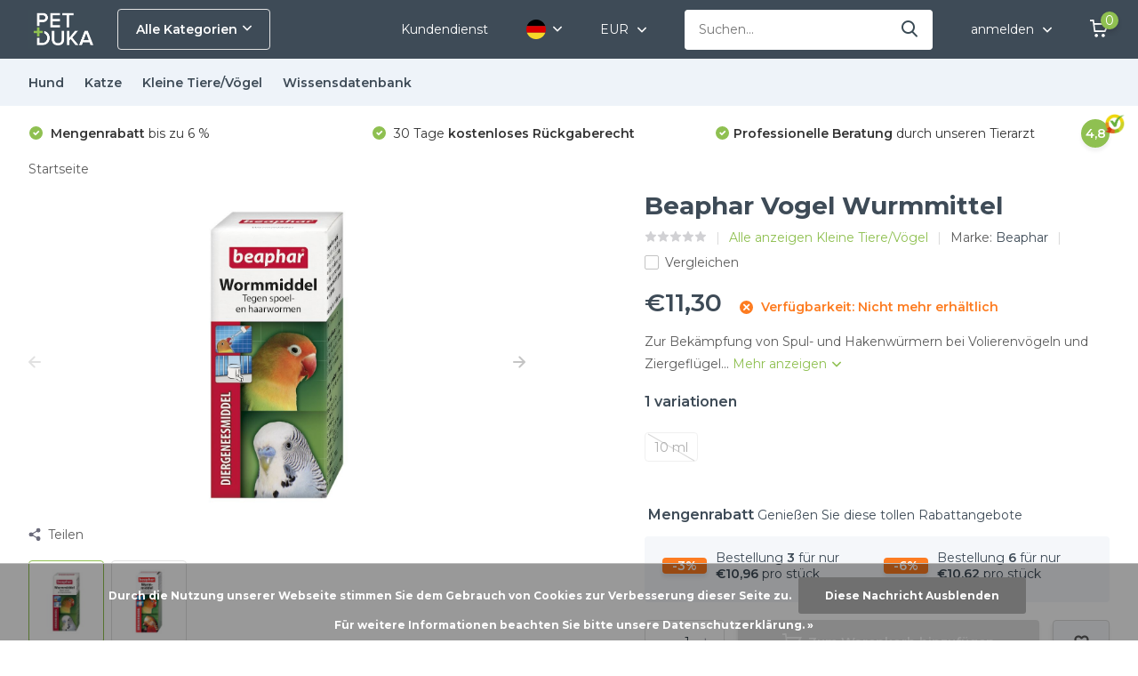

--- FILE ---
content_type: text/html;charset=utf-8
request_url: https://www.petduka.com/de/beaphar-vogel-wurmmittel.html
body_size: 20119
content:
<!doctype html>
<html lang="de" class="product-page enable-overflow">
	<head>
    
<script type="text/javascript">
   window.dataLayer = window.dataLayer || [];
   dataLayer.push({
                                    ecomm_prodid: "99028236",
                  ecomm_prodid_adwords: "306660341",
                  ecomm_pname: "Beaphar Vogel Wurmmittel 10 ml",
                  ecomm_category: "Kleine Tiere/Vögel",
                  ecomm_pagetype: "product",
                  ecomm_totalvalue: 11.3
                                                                                               
                         
                  });
      
</script>

<script>
// <!-- Google Tag Manager -->
(function(w,d,s,l,i){w[l]=w[l]||[];w[l].push({'gtm.start':
new Date().getTime(),event:'gtm.js'});var f=d.getElementsByTagName(s)[0],
j=d.createElement(s),dl=l!='dataLayer'?'&l='+l:'';j.async=true;j.src=
'https://www.googletagmanager.com/gtm.js?id='+i+dl;f.parentNode.insertBefore(j,f);
})(window,document,'script','dataLayer','GTM-KWDJ3WB');
// <!-- End Google Tag Manager -->
</script>
        <meta charset="utf-8"/>
<!-- [START] 'blocks/head.rain' -->
<!--

  (c) 2008-2026 Lightspeed Netherlands B.V.
  http://www.lightspeedhq.com
  Generated: 22-01-2026 @ 19:24:24

-->
<link rel="canonical" href="https://www.petduka.com/de/beaphar-vogel-wurmmittel.html"/>
<link rel="alternate" href="https://www.petduka.com/de/index.rss" type="application/rss+xml" title="Neue Produkte"/>
<link href="https://cdn.webshopapp.com/assets/cookielaw.css?2025-02-20" rel="stylesheet" type="text/css"/>
<meta name="robots" content="noodp,noydir"/>
<meta name="google-site-verification" content="phwTzw_CjsMIJpxJWOUMoFwi56AQpjWFV4uI97b_rDU"/>
<meta name="google-site-verification" content="BtOFGw_eiekL7GawgJcjPkQpfvpnTczCiPmnwlSqzdE"/>
<meta property="og:url" content="https://www.petduka.com/de/beaphar-vogel-wurmmittel.html?source=facebook"/>
<meta property="og:site_name" content=""/>
<meta property="og:title" content="Beaphar Vogel Wurmmittel | Einfache Vogelentwurmung | Petduka.com"/>
<meta property="og:description" content="Bestellen Sie Beaphar ogel Wurmmittel einfach und sicher bei Petduka.com.Mengenrabatte!or 14 Uhr bestellt? Gleich verschickt.30 Tage kostenloses Rückgaberecht"/>
<meta property="og:image" content="https://cdn.webshopapp.com/shops/43367/files/467230526/beaphar-beaphar-vogel-wurmmittel.jpg"/>
<script src="https://app.dmws.plus/shop-assets/43367/dmws-plus-loader.js?id=42dded1749393a758057dc5d42765d18"></script>
<!--[if lt IE 9]>
<script src="https://cdn.webshopapp.com/assets/html5shiv.js?2025-02-20"></script>
<![endif]-->
<!-- [END] 'blocks/head.rain' -->
		<meta http-equiv="x-ua-compatible" content="ie=edge">
		<title>Beaphar Vogel Wurmmittel | Einfache Vogelentwurmung | Petduka.com - </title>
		<meta name="description" content="Bestellen Sie Beaphar ogel Wurmmittel einfach und sicher bei Petduka.com.Mengenrabatte!or 14 Uhr bestellt? Gleich verschickt.30 Tage kostenloses Rückgaberecht">
		<meta name="keywords" content="Beaphar Vogelentwurmung, Spulwürmer, Hakenwürmer, Volierenvögel, Ziergeflügel, über das Trinkwasser, geeignet für Käfig- und Volierenvögel">
		<meta name="theme-color" content="#ffffff">
		<meta name="MobileOptimized" content="320">
		<meta name="HandheldFriendly" content="true">
		<meta name="viewport" content="width=device-width, initial-scale=1, initial-scale=1, minimum-scale=1, maximum-scale=1, user-scalable=no">
		<meta name="author" content="https://www.dmws.nl/">
		
		<link rel="preconnect" href="https://fonts.googleapis.com">
		<link rel="dns-prefetch" href="https://fonts.googleapis.com">
				<link rel="preconnect" href="//cdn.webshopapp.com/">
		<link rel="dns-prefetch" href="//cdn.webshopapp.com/">
    
    		<link rel="preload" href="https://fonts.googleapis.com/css?family=Montserrat:300,400,500,600,700,800,900%7CMontserrat:300,400,500,600,700,800,900&display=swap" as="style">
    <link rel="preload" href="https://cdn.webshopapp.com/shops/43367/themes/178427/assets/owl-carousel-min.css?20241113152509" as="style">
    <link rel="preload" href="https://cdn.webshopapp.com/shops/43367/themes/178427/assets/fancybox.css?20241113152509" as="style">
    <link rel="preload" href="https://cdn.webshopapp.com/shops/43367/themes/178427/assets/icomoon.css?20241113152509" as="style">
    <link rel="preload" href="https://cdn.webshopapp.com/shops/43367/themes/178427/assets/compete.css?20241113152509" as="style">
    <link rel="preload" href="https://cdn.webshopapp.com/shops/43367/themes/178427/assets/custom.css?20241113152509" as="style">
    
    <link rel="preload" href="https://cdn.webshopapp.com/shops/43367/themes/178427/assets/jquery-3-4-1-min.js?20241113152509" as="script">
    <link rel="preload" href="https://cdn.webshopapp.com/shops/43367/themes/178427/assets/jquery-ui.js?20241113152509" as="script">
    <link rel="preload" href="https://cdn.webshopapp.com/shops/43367/themes/178427/assets/js-cookie-min.js?20241113152509" as="script">
    <link rel="preload" href="https://cdn.webshopapp.com/shops/43367/themes/178427/assets/owl-carousel-min.js?20241113152509" as="script">
    <link rel="preload" href="https://cdn.webshopapp.com/shops/43367/themes/178427/assets/fancybox.js?20241113152509" as="script">
    <link rel="preload" href="https://cdn.webshopapp.com/shops/43367/themes/178427/assets/lazyload.js?20241113152509" as="script">
    <link rel="preload" href="https://cdn.webshopapp.com/assets/gui.js?2025-02-20" as="script">
    <link rel="preload" href="https://cdn.webshopapp.com/shops/43367/themes/178427/assets/script.js?20241113152509" as="script">
    <link rel="preload" href="https://cdn.webshopapp.com/shops/43367/themes/178427/assets/custom.js?20241113152509" as="script">
        
    <link href="https://fonts.googleapis.com/css?family=Montserrat:300,400,500,600,700,800,900%7CMontserrat:300,400,500,600,700,800,900&display=swap" rel="stylesheet" type="text/css">
    <link rel="stylesheet" href="https://cdn.webshopapp.com/shops/43367/themes/178427/assets/owl-carousel-min.css?20241113152509" type="text/css">
    <link rel="stylesheet" href="https://cdn.webshopapp.com/shops/43367/themes/178427/assets/fancybox.css?20241113152509" type="text/css">
    <link rel="stylesheet" href="https://cdn.webshopapp.com/shops/43367/themes/178427/assets/icomoon.css?20241113152509" type="text/css">
    <link rel="stylesheet" href="https://cdn.webshopapp.com/shops/43367/themes/178427/assets/compete.css?20241113152509" type="text/css">
    <link rel="stylesheet" href="https://cdn.webshopapp.com/shops/43367/themes/178427/assets/custom.css?20241113152509" type="text/css">
    
    <script src="https://cdn.webshopapp.com/shops/43367/themes/178427/assets/jquery-3-4-1-min.js?20241113152509"></script>

		<link rel="icon" type="image/x-icon" href="https://cdn.webshopapp.com/shops/43367/themes/178427/v/304885/assets/favicon.ico?20211206171931">
		<link rel="apple-touch-icon" href="https://cdn.webshopapp.com/shops/43367/themes/178427/v/304885/assets/favicon.ico?20211206171931">
    
    <meta name="msapplication-config" content="https://cdn.webshopapp.com/shops/43367/themes/178427/assets/browserconfig.xml?20241113152509">
<meta property="og:title" content="Beaphar Vogel Wurmmittel | Einfache Vogelentwurmung | Petduka.com">
<meta property="og:type" content="website"> 
<meta property="og:site_name" content="">
<meta property="og:url" content="https://www.petduka.com/">
<meta property="og:image" content="https://cdn.webshopapp.com/shops/43367/files/467230526/1000x1000x2/beaphar-beaphar-vogel-wurmmittel.jpg">
<meta name="twitter:title" content="Beaphar Vogel Wurmmittel | Einfache Vogelentwurmung | Petduka.com">
<meta name="twitter:description" content="Bestellen Sie Beaphar ogel Wurmmittel einfach und sicher bei Petduka.com.Mengenrabatte!or 14 Uhr bestellt? Gleich verschickt.30 Tage kostenloses Rückgaberecht">
<meta name="twitter:site" content="">
<meta name="twitter:card" content="https://cdn.webshopapp.com/shops/43367/themes/178427/v/304229/assets/logo.png?20211206171931">
<meta name="twitter:image" content="https://cdn.webshopapp.com/shops/43367/themes/178427/v/304229/assets/big-block-bg.jpg?20211206171931">
<script type="application/ld+json">
  [
        {
      "@context": "http://schema.org",
      "@type": "Product", 
      "name": "Beaphar Beaphar Vogel Wurmmittel",
      "url": "https://www.petduka.com/de/beaphar-vogel-wurmmittel.html",
      "brand": "Beaphar",      "description": "Bestellen Sie Beaphar ogel Wurmmittel einfach und sicher bei Petduka.com.Mengenrabatte!or 14 Uhr bestellt? Gleich verschickt.30 Tage kostenloses Rückgaberecht",      "image": "https://cdn.webshopapp.com/shops/43367/files/467230526/300x250x2/beaphar-beaphar-vogel-wurmmittel.jpg",            "mpn": "16098",      "sku": "AAWORMVML10",      "offers": {
        "@type": "Offer",
        "price": "11.30",        "url": "https://www.petduka.com/de/beaphar-vogel-wurmmittel.html",
        "priceValidUntil": "2027-01-22",
        "priceCurrency": "EUR"      }
          },
        {
      "@context": "http://schema.org/",
      "@type": "Organization",
      "url": "https://www.petduka.com/",
      "name": "",
      "legalName": "",
      "description": "Bestellen Sie Beaphar ogel Wurmmittel einfach und sicher bei Petduka.com.Mengenrabatte!or 14 Uhr bestellt? Gleich verschickt.30 Tage kostenloses Rückgaberecht",
      "logo": "https://cdn.webshopapp.com/shops/43367/themes/178427/v/304229/assets/logo.png?20211206171931",
      "image": "https://cdn.webshopapp.com/shops/43367/themes/178427/v/304229/assets/big-block-bg.jpg?20211206171931",
      "contactPoint": {
        "@type": "ContactPoint",
        "contactType": "Customer service",
        "telephone": ""
      },
      "address": {
        "@type": "PostalAddress",
        "streetAddress": "Goilberdingerdijk 6",
        "addressLocality": "Die Niederlande",
        "postalCode": "4105 LA Culemborg",
        "addressCountry": "DE"
      }
      ,
      "aggregateRating": {
          "@type": "AggregateRating",
          "bestRating": "10",          "worstRating": "1",
          "ratingValue": "9",          "reviewCount": "368",          "url":"https://www.trustpilot.com/review/www.petduka.com"
      }
         
    },
    { 
      "@context": "http://schema.org", 
      "@type": "WebSite", 
      "url": "https://www.petduka.com/", 
      "name": "",
      "description": "Bestellen Sie Beaphar ogel Wurmmittel einfach und sicher bei Petduka.com.Mengenrabatte!or 14 Uhr bestellt? Gleich verschickt.30 Tage kostenloses Rückgaberecht",
      "author": [
        {
          "@type": "Organization",
          "url": "https://www.dmws.nl/",
          "name": "DMWS B.V.",
          "address": {
            "@type": "PostalAddress",
            "streetAddress": "Klokgebouw 195 (Strijp-S)",
            "addressLocality": "Eindhoven",
            "addressRegion": "NB",
            "postalCode": "5617 AB",
            "addressCountry": "NL"
          }
        }
      ]
    }
  ]
</script>    
	</head>
	<body>
    <!-- Google Tag Manager (noscript) --><noscript><iframe src="https://www.googletagmanager.com/ns.html?id=GTM-KWDJ3WB"
      height="0" width="0" style="display:none;visibility:hidden"></iframe></noscript><!-- End Google Tag Manager (noscript) --><ul class="hidden-data hidden"><li>43367</li><li>178427</li><li>ja</li><li>de</li><li>live</li><li>info//petduka/com</li><li>https://www.petduka.com/de/</li></ul><header id="top" class="scroll-active"><div class="top-wrap fixed default"><section class="main pos-r"><div class="container pos-r"><div class="d-flex align-center justify-between"><div class="d-flex align-center"><div id="mobile-menu-btn" class="d-none show-1000"><div class="hamburger"><span></span><span></span><span></span><span></span></div></div><a href="https://www.petduka.com/de/account/login/" class="hidden show-575-flex"><i class="icon-login"></i></a><div id="logo" class="d-flex align-center"><a href="https://www.petduka.com/de/" accesskey="h"><img class="hide-1000 desktop-logo" src="https://cdn.webshopapp.com/shops/43367/themes/178427/v/304229/assets/logo.png?20211206171931" alt="" height="66" width="80" /><img class="d-none show-1000 mobile-logo" src="https://cdn.webshopapp.com/shops/43367/themes/178427/v/304229/assets/logo-mobile.png?20211206171931" alt="" height="66" width="80" /></a><div id="catbtn" class="hide-1000 btn-wrap"><a href="https://www.petduka.com/de/catalog/" class="btn">Alle Kategorien <i class="icon-arrow-down"></i></a><div class="categorymenu"><div class="wrap d-flex"><ul class="maincategories"><li data-attribute="hund"><a href="https://www.petduka.com/de/hund/">Hund <i class="icon-arrow-right"></i></a></li><li data-attribute="katze"><a href="https://www.petduka.com/de/katze/">Katze <i class="icon-arrow-right"></i></a></li><li data-attribute="kleine-tiere-voegel"><a href="https://www.petduka.com/de/kleine-tiere-voegel/">Kleine Tiere/Vögel <i class="icon-arrow-right"></i></a></li><li data-attribute="wissensdatenbank"><a href="https://www.petduka.com/de/wissensdatenbank/">Wissensdatenbank <i class="icon-arrow-right"></i></a></li></ul><div class="subcategories"><div class="wrapper" data-category="hund"><h4>Hund</h4><ul><li class="sub"><a href="https://www.petduka.com/de/hund/floehe-zecken-und-andere/">Flöhe &amp; Zecken und andere</a></li></ul><ul><li class="sub"><a href="https://www.petduka.com/de/hund/entwurmung/">Entwurmung</a></li></ul><ul><li class="sub"><a href="https://www.petduka.com/de/hund/medikamente-und-nahrungsergaenzungsmittel/">Medikamente und Nahrungsergänzungsmittel</a></li></ul></div><div class="wrapper" data-category="katze"><h4>Katze</h4><ul><li class="sub"><a href="https://www.petduka.com/de/katze/floehe-zecken-und-andere/">Flöhe &amp; Zecken und andere</a></li></ul><ul><li class="sub"><a href="https://www.petduka.com/de/katze/entwurmung/">Entwurmung</a></li></ul><ul><li class="sub"><a href="https://www.petduka.com/de/katze/medikamente-und-nahrungsergaenzungsmittel/">Medikamente und Nahrungsergänzungsmittel</a></li></ul></div><div class="wrapper" data-category="kleine-tiere-voegel"><h4>Kleine Tiere/Vögel</h4></div><div class="wrapper" data-category="wissensdatenbank"><h4>Wissensdatenbank</h4><ul><li class="sub"><a href="https://www.petduka.com/de/wissensdatenbank/parasiten/">Parasiten</a></li><ul><li><a href="https://www.petduka.com/de/"></a></li></ul></ul><ul><li class="sub"><a href="https://www.petduka.com/de/wissensdatenbank/hunderassen/">Hunderassen</a></li><ul><li><a href="https://www.petduka.com/de/wissensdatenbank/hunderassen/afghanischer-windhund/">Afghanischer Windhund</a></li><li><a href="https://www.petduka.com/de/wissensdatenbank/hunderassen/airedale-terrier/">Airedale Terrier</a></li><li><a href="https://www.petduka.com/de/wissensdatenbank/hunderassen/akita-inu/">Akita Inu</a></li><li><a href="https://www.petduka.com/de/wissensdatenbank/hunderassen/alaska-malamute/">Alaska malamute</a></li><li><a href="https://www.petduka.com/de/wissensdatenbank/hunderassen/" class="more">Alle</a></li></ul></ul><ul><li class="sub"><a href="https://www.petduka.com/de/wissensdatenbank/katzenrassen/">Katzenrassen</a></li><ul><li><a href="https://www.petduka.com/de/wissensdatenbank/katzenrassen/abyssinier/">Abyssinier</a></li><li><a href="https://www.petduka.com/de/wissensdatenbank/katzenrassen/balinese/">Balinese</a></li><li><a href="https://www.petduka.com/de/wissensdatenbank/katzenrassen/bengalisch/">Bengalisch</a></li><li><a href="https://www.petduka.com/de/wissensdatenbank/katzenrassen/britisch-langhaar/">Britisch Langhaar</a></li><li><a href="https://www.petduka.com/de/wissensdatenbank/katzenrassen/" class="more">Alle</a></li></ul></ul></div></div></div></div></div></div></div><div class="d-flex align-center justify-end top-nav"><a href="/de/service" class="hide-1000">Kundendienst</a><div class="lang with-drop list hide-768"><div class="current"><img class="lazy" src="https://cdn.webshopapp.com/shops/43367/themes/178427/assets/lazy-preload.jpg?20241113152509" data-src="https://cdn.webshopapp.com/shops/43367/themes/178427/assets/flag-de.svg?20241113152509" alt="Deutsch" width="22" height="22"><span><i class="icon-arrow-down"></i></span></div><div class="dropdown"><ul><li><a title="Nederlands" lang="nl" href="https://www.petduka.com/nl/go/product/99028236"><img class="lazy" src="https://cdn.webshopapp.com/shops/43367/themes/178427/assets/lazy-preload.jpg?20241113152509" data-src="https://cdn.webshopapp.com/shops/43367/themes/178427/assets/flag-nl.svg?20241113152509" alt="Nederlands" width="18" height="18"><span>Nederlands</span></a></li><li><a title="Deutsch" lang="de" href="https://www.petduka.com/de/go/product/99028236"><img class="lazy" src="https://cdn.webshopapp.com/shops/43367/themes/178427/assets/lazy-preload.jpg?20241113152509" data-src="https://cdn.webshopapp.com/shops/43367/themes/178427/assets/flag-de.svg?20241113152509" alt="Deutsch" width="18" height="18"><span>Deutsch</span></a></li><li><a title="English" lang="en" href="https://www.petduka.com/en/go/product/99028236"><img class="lazy" src="https://cdn.webshopapp.com/shops/43367/themes/178427/assets/lazy-preload.jpg?20241113152509" data-src="https://cdn.webshopapp.com/shops/43367/themes/178427/assets/flag-en.svg?20241113152509" alt="English" width="18" height="18"><span>English</span></a></li></ul></div></div><div class="currency with-drop list hide-768"><div class="current">EUR <span><i class="icon-arrow-down"></i></span></div><div class="dropdown"><ul><li><a href="https://www.petduka.com/de/session/currency/eur/go/product/99028236"><span class="cur-icon">€</span><span>EUR</span></a></li><li><a href="https://www.petduka.com/de/session/currency/gbp/go/product/99028236"><span class="cur-icon">£</span><span>GBP</span></a></li><li><a href="https://www.petduka.com/de/session/currency/chf/go/product/99028236"><span class="cur-icon">CHF</span><span>CHF</span></a></li><li><a href="https://www.petduka.com/de/session/currency/dkk/go/product/99028236"><span class="cur-icon">kr</span><span>DKK</span></a></li><li><a href="https://www.petduka.com/de/session/currency/nok/go/product/99028236"><span class="cur-icon">kr</span><span>NOK</span></a></li><li><a href="https://www.petduka.com/de/session/currency/sek/go/product/99028236"><span class="cur-icon">kr</span><span>SEK</span></a></li></ul></div></div><div id="showSearch" class="hide-575"><input type="search" value="" placeholder="Suchen..."><button type="submit" title="Suchen" disabled="disabled"><i class="icon-search"></i></button></div><div class="login with-drop hide-575"><a href="https://www.petduka.com/de/account/login/"><span>anmelden <i class="icon-arrow-down"></i></span></a><div class="dropdown"><form method="post" id="formLogin" action="https://www.petduka.com/de/account/loginPost/?return=https://www.petduka.com/de/beaphar-vogel-wurmmittel.html"><h3>anmelden</h3><p>Machen Sie die Bestellung noch einfacher!</p><div><label for="formLoginEmail">E-Mail-Adresse<span class="c-negatives">*</span></label><input type="email" id="formLoginEmail" name="email" placeholder="E-Mail-Adresse" autocomplete='email' tabindex=1 required></div><div><label for="formLoginPassword">Passwort</label><a href="https://www.petduka.com/de/account/password/" class="forgot" tabindex=6>Passwort vergessen?</a><input type="password" id="formLoginPassword" name="password" placeholder="Passwort" autocomplete="current-password" tabindex=2 required></div><div><input type="hidden" name="key" value="9cdf2ede63216cbc4454be011acbab67" /><input type="hidden" name="type" value="login" /><button type="submit" onclick="$('#formLogin').submit(); return false;" class="btn" tabindex=3>anmelden</button></div></form><div><p class="register">Noch keinen Account? <a href="https://www.petduka.com/de/account/register/" tabindex=5>Benutzerkonto anlegen</a></p></div></div></div><div class="cart with-drop"><a href="https://www.petduka.com/de/cart/" class="count"><span>0</span><i class="icon-cart"></i></a><div class="dropdown"><h3>Ihr Warenkorb</h3><i class="icon-close hidden show-575"></i><p>Ihr Warenkorb ist leer</p></div></div></div></div></div><div class="search-autocomplete"><div id="searchExpanded"><div class="container pos-r d-flex align-center"><form action="https://www.petduka.com/de/search/" method="get" id="formSearch"  class="search-form d-flex align-center"  data-search-type="desktop"><span onclick="$(this).closest('form').submit();" title="Suchen" class="search-icon"><i class="icon-search"></i></span><input type="text" name="q" autocomplete="off"  value="" placeholder="Suchen" class="standard-input" data-input="desktop"/></form><div class="close hide-575">Schließen</div></div><div class="overlay hide-575"></div></div><div class="container pos-r"><div id="searchResults" class="results-wrap with-filter with-cats" data-search-type="desktop"><div class="close"><i class="icon-close"></i></div><h4>Kategorien</h4><div class="categories hidden"><ul class="d-flex"></ul></div><div class="d-flex justify-between"><div class="filter-scroll-wrap"><div class="filter-scroll"><div class="subtitle title-font">Filter</div><form data-search-type="desktop"><div class="filter-boxes"><div class="filter-wrap sort"><select name="sort" class="custom-select"></select></div></div><div class="filter-boxes custom-filters"></div></form></div></div><ul class="search-products products-livesearch"></ul></div><div class="more"><a href="#" class="btn accent">Alle Ergebnisse anzeigen <span>(0)</span></a></div></div></div></div></section><section id="menu" class="hide-1000 megamenu"><div class="container"><nav class="menu"><ul class="d-flex align-center"><li class="item has-children"><a class="itemLink" href="https://www.petduka.com/de/hund/" title="Hund">Hund</a><ul class="subnav"><li class="count">129 producten in Hund</li><li class="subitem"><a class="subitemLink " href="https://www.petduka.com/de/hund/floehe-zecken-und-andere/" title="Flöhe &amp; Zecken und andere">Flöhe &amp; Zecken und andere</a></li><li class="subitem"><a class="subitemLink " href="https://www.petduka.com/de/hund/entwurmung/" title="Entwurmung">Entwurmung</a></li><li class="subitem"><a class="subitemLink " href="https://www.petduka.com/de/hund/medikamente-und-nahrungsergaenzungsmittel/" title="Medikamente und Nahrungsergänzungsmittel">Medikamente und Nahrungsergänzungsmittel</a></li></ul></li><li class="item has-children"><a class="itemLink" href="https://www.petduka.com/de/katze/" title="Katze">Katze</a><ul class="subnav"><li class="count">123 producten in Katze</li><li class="subitem"><a class="subitemLink " href="https://www.petduka.com/de/katze/floehe-zecken-und-andere/" title="Flöhe &amp; Zecken und andere">Flöhe &amp; Zecken und andere</a></li><li class="subitem"><a class="subitemLink " href="https://www.petduka.com/de/katze/entwurmung/" title="Entwurmung">Entwurmung</a></li><li class="subitem"><a class="subitemLink " href="https://www.petduka.com/de/katze/medikamente-und-nahrungsergaenzungsmittel/" title="Medikamente und Nahrungsergänzungsmittel">Medikamente und Nahrungsergänzungsmittel</a></li></ul></li><li class="item"><a class="itemLink" href="https://www.petduka.com/de/kleine-tiere-voegel/" title="Kleine Tiere/Vögel">Kleine Tiere/Vögel</a></li><li class="item has-children"><a class="itemLink" href="https://www.petduka.com/de/wissensdatenbank/" title="Wissensdatenbank">Wissensdatenbank</a><ul class="subnav"><li class="count">0 producten in Wissensdatenbank</li><li class="subitem has-children"><a class="subitemLink " href="https://www.petduka.com/de/wissensdatenbank/parasiten/" title="Parasiten">Parasiten</a><ul class="subsubnav"><li class="subitem"><a class="subitemLink" href="https://www.petduka.com/de/" title=""></a></li></ul></li><li class="subitem has-children"><a class="subitemLink " href="https://www.petduka.com/de/wissensdatenbank/hunderassen/" title="Hunderassen">Hunderassen</a><ul class="subsubnav"><li class="subitem"><a class="subitemLink" href="https://www.petduka.com/de/wissensdatenbank/hunderassen/afghanischer-windhund/" title="Afghanischer Windhund">Afghanischer Windhund</a></li><li class="subitem"><a class="subitemLink" href="https://www.petduka.com/de/wissensdatenbank/hunderassen/airedale-terrier/" title="Airedale Terrier">Airedale Terrier</a></li><li class="subitem"><a class="subitemLink" href="https://www.petduka.com/de/wissensdatenbank/hunderassen/akita-inu/" title="Akita Inu">Akita Inu</a></li><li class="subitem"><a class="subitemLink" href="https://www.petduka.com/de/wissensdatenbank/hunderassen/alaska-malamute/" title="Alaska malamute">Alaska malamute</a></li><li><a href="https://www.petduka.com/de/wissensdatenbank/hunderassen/" class="more">Alle</a></li></ul></li><li class="subitem has-children"><a class="subitemLink " href="https://www.petduka.com/de/wissensdatenbank/katzenrassen/" title="Katzenrassen">Katzenrassen</a><ul class="subsubnav"><li class="subitem"><a class="subitemLink" href="https://www.petduka.com/de/wissensdatenbank/katzenrassen/abyssinier/" title="Abyssinier">Abyssinier</a></li><li class="subitem"><a class="subitemLink" href="https://www.petduka.com/de/wissensdatenbank/katzenrassen/balinese/" title="Balinese">Balinese</a></li><li class="subitem"><a class="subitemLink" href="https://www.petduka.com/de/wissensdatenbank/katzenrassen/bengalisch/" title="Bengalisch">Bengalisch</a></li><li class="subitem"><a class="subitemLink" href="https://www.petduka.com/de/wissensdatenbank/katzenrassen/britisch-langhaar/" title="Britisch Langhaar">Britisch Langhaar</a></li><li><a href="https://www.petduka.com/de/wissensdatenbank/katzenrassen/" class="more">Alle</a></li></ul></li></ul></li><li class="item"><a href="https://www.petduka.com/de/brands/" title="" class="itemLink"></a></li></ul></nav></div></section><div id="mobileMenu" class="hide"><div class="wrap"><ul><li class="all hidden"><a href="#"><i class="icon-nav-left"></i>Alle Kategorien</a></li><li class="cat has-children"><a class="itemLink" href="https://www.petduka.com/de/hund/" title="Hund">Hund<i class="icon-arrow-right"></i></a><ul class="subnav hidden"><li class="subitem"><a class="subitemLink" href="https://www.petduka.com/de/hund/floehe-zecken-und-andere/" title="Flöhe &amp; Zecken und andere">Flöhe &amp; Zecken und andere</a></li><li class="subitem"><a class="subitemLink" href="https://www.petduka.com/de/hund/entwurmung/" title="Entwurmung">Entwurmung</a></li><li class="subitem"><a class="subitemLink" href="https://www.petduka.com/de/hund/medikamente-und-nahrungsergaenzungsmittel/" title="Medikamente und Nahrungsergänzungsmittel">Medikamente und Nahrungsergänzungsmittel</a></li></ul></li><li class="cat has-children"><a class="itemLink" href="https://www.petduka.com/de/katze/" title="Katze">Katze<i class="icon-arrow-right"></i></a><ul class="subnav hidden"><li class="subitem"><a class="subitemLink" href="https://www.petduka.com/de/katze/floehe-zecken-und-andere/" title="Flöhe &amp; Zecken und andere">Flöhe &amp; Zecken und andere</a></li><li class="subitem"><a class="subitemLink" href="https://www.petduka.com/de/katze/entwurmung/" title="Entwurmung">Entwurmung</a></li><li class="subitem"><a class="subitemLink" href="https://www.petduka.com/de/katze/medikamente-und-nahrungsergaenzungsmittel/" title="Medikamente und Nahrungsergänzungsmittel">Medikamente und Nahrungsergänzungsmittel</a></li></ul></li><li class="cat"><a class="itemLink" href="https://www.petduka.com/de/kleine-tiere-voegel/" title="Kleine Tiere/Vögel">Kleine Tiere/Vögel</a></li><li class="cat has-children"><a class="itemLink" href="https://www.petduka.com/de/wissensdatenbank/" title="Wissensdatenbank">Wissensdatenbank<i class="icon-arrow-right"></i></a><ul class="subnav hidden"><li class="subitem has-children"><a class="subitemLink" href="https://www.petduka.com/de/wissensdatenbank/parasiten/" title="Parasiten">Parasiten<i class="icon-arrow-right"></i></a><ul class="subsubnav hidden"><li class="subitem"><a class="subitemLink" href="https://www.petduka.com/de/" title=""></a></li></ul></li><li class="subitem has-children"><a class="subitemLink" href="https://www.petduka.com/de/wissensdatenbank/hunderassen/" title="Hunderassen">Hunderassen<i class="icon-arrow-right"></i></a><ul class="subsubnav hidden"><li class="subitem"><a class="subitemLink" href="https://www.petduka.com/de/wissensdatenbank/hunderassen/afghanischer-windhund/" title="Afghanischer Windhund">Afghanischer Windhund</a></li><li class="subitem"><a class="subitemLink" href="https://www.petduka.com/de/wissensdatenbank/hunderassen/airedale-terrier/" title="Airedale Terrier">Airedale Terrier</a></li><li class="subitem"><a class="subitemLink" href="https://www.petduka.com/de/wissensdatenbank/hunderassen/akita-inu/" title="Akita Inu">Akita Inu</a></li><li class="subitem"><a class="subitemLink" href="https://www.petduka.com/de/wissensdatenbank/hunderassen/alaska-malamute/" title="Alaska malamute">Alaska malamute</a></li><li class="subitem"><a class="subitemLink" href="https://www.petduka.com/de/wissensdatenbank/hunderassen/australischer-treibhund/" title="Australischer Treibhund">Australischer Treibhund</a></li><li class="subitem"><a class="subitemLink" href="https://www.petduka.com/de/wissensdatenbank/hunderassen/australischer-kelpie/" title="Australischer Kelpie">Australischer Kelpie</a></li><li class="subitem"><a class="subitemLink" href="https://www.petduka.com/de/wissensdatenbank/hunderassen/australischer-terrier/" title="Australischer Terrier">Australischer Terrier</a></li><li class="subitem"><a class="subitemLink" href="https://www.petduka.com/de/wissensdatenbank/hunderassen/basset-fauve-de-bretagne/" title=" Basset Fauve de Bretagne"> Basset Fauve de Bretagne</a></li><li class="subitem"><a class="subitemLink" href="https://www.petduka.com/de/wissensdatenbank/hunderassen/bedlington-terrier/" title=" Bedlington Terrier"> Bedlington Terrier</a></li><li class="subitem"><a class="subitemLink" href="https://www.petduka.com/de/wissensdatenbank/hunderassen/beagle/" title="Beagle">Beagle</a></li><li class="subitem"><a class="subitemLink" href="https://www.petduka.com/de/wissensdatenbank/hunderassen/belgischer-schaeferhund/" title="Belgischer Schäferhund">Belgischer Schäferhund</a></li><li class="subitem"><a class="subitemLink" href="https://www.petduka.com/de/wissensdatenbank/hunderassen/berner-sennenhund/" title="Berner Sennenhund">Berner Sennenhund</a></li><li class="subitem"><a class="subitemLink" href="https://www.petduka.com/de/wissensdatenbank/hunderassen/bichon-frise/" title=" Bichon Frise"> Bichon Frise</a></li><li class="subitem"><a class="subitemLink" href="https://www.petduka.com/de/wissensdatenbank/hunderassen/border-collie/" title=" Border Collie"> Border Collie</a></li><li class="subitem"><a class="subitemLink" href="https://www.petduka.com/de/wissensdatenbank/hunderassen/border-terrier/" title=" Border Terrier"> Border Terrier</a></li><li class="subitem"><a class="subitemLink" href="https://www.petduka.com/de/wissensdatenbank/hunderassen/boston-terrier/" title="Boston Terrier">Boston Terrier</a></li><li class="subitem"><a class="subitemLink" href="https://www.petduka.com/de/wissensdatenbank/hunderassen/boxer/" title="Boxer">Boxer</a></li><li class="subitem"><a class="subitemLink" href="https://www.petduka.com/de/wissensdatenbank/hunderassen/broholmer/" title=" Broholmer"> Broholmer</a></li><li class="subitem"><a class="subitemLink" href="https://www.petduka.com/de/wissensdatenbank/hunderassen/bull-terrier/" title=" Bull Terrier"> Bull Terrier</a></li><li class="subitem"><a class="subitemLink" href="https://www.petduka.com/de/wissensdatenbank/hunderassen/cavalier-king-charles-spaniel/" title=" Cavalier King Charles Spaniel"> Cavalier King Charles Spaniel</a></li><li class="subitem"><a class="subitemLink" href="https://www.petduka.com/de/wissensdatenbank/hunderassen/chihuahua/" title="Chihuahua">Chihuahua</a></li><li class="subitem"><a class="subitemLink" href="https://www.petduka.com/de/wissensdatenbank/hunderassen/cocker-spaniel/" title=" Cocker spaniel"> Cocker spaniel</a></li><li class="subitem"><a class="subitemLink" href="https://www.petduka.com/de/wissensdatenbank/hunderassen/coton-de-tulear/" title=" Coton de tuléar"> Coton de tuléar</a></li><li class="subitem"><a class="subitemLink" href="https://www.petduka.com/de/wissensdatenbank/hunderassen/daenisch-schwedischer-hofhund/" title="Dänisch-schwedischer Hofhund">Dänisch-schwedischer Hofhund</a></li><li class="subitem"><a class="subitemLink" href="https://www.petduka.com/de/wissensdatenbank/hunderassen/zwergschnauzer/" title="Zwergschnauzer">Zwergschnauzer</a></li><li class="subitem"><a class="subitemLink" href="https://www.petduka.com/de/wissensdatenbank/hunderassen/englische-bulldogge/" title="Englische Bulldogge">Englische Bulldogge</a></li><li class="subitem"><a class="subitemLink" href="https://www.petduka.com/de/wissensdatenbank/hunderassen/franzoesische-bulldogge/" title="Französische Bulldogge">Französische Bulldogge</a></li><li class="subitem"><a class="subitemLink" href="https://www.petduka.com/de/wissensdatenbank/hunderassen/golden-retriever/" title=" Golden retriever"> Golden retriever</a></li><li class="subitem"><a class="subitemLink" href="https://www.petduka.com/de/wissensdatenbank/hunderassen/deutsche-dogge/" title="Deutsche Dogge">Deutsche Dogge</a></li><li class="subitem"><a class="subitemLink" href="https://www.petduka.com/de/wissensdatenbank/hunderassen/dackel/" title="Dackel">Dackel</a></li><li class="subitem"><a class="subitemLink" href="https://www.petduka.com/de/wissensdatenbank/hunderassen/windhund/" title="Windhund">Windhund</a></li><li class="subitem"><a class="subitemLink" href="https://www.petduka.com/de/wissensdatenbank/hunderassen/havaneser/" title="Havaneser">Havaneser</a></li><li class="subitem"><a class="subitemLink" href="https://www.petduka.com/de/wissensdatenbank/hunderassen/irischer-wolfshund/" title="Irischer Wolfshund">Irischer Wolfshund</a></li><li class="subitem"><a class="subitemLink" href="https://www.petduka.com/de/wissensdatenbank/hunderassen/italienischer-windhund/" title="Italienischer Windhund">Italienischer Windhund</a></li><li class="subitem"><a class="subitemLink" href="https://www.petduka.com/de/wissensdatenbank/hunderassen/jack-russell-terrier/" title="Jack Russell Terrier">Jack Russell Terrier</a></li><li class="subitem"><a class="subitemLink" href="https://www.petduka.com/de/wissensdatenbank/hunderassen/labrador/" title="Labrador">Labrador</a></li><li class="subitem"><a class="subitemLink" href="https://www.petduka.com/de/wissensdatenbank/hunderassen/maltipoo/" title=" Maltipoo"> Maltipoo</a></li><li class="subitem"><a class="subitemLink" href="https://www.petduka.com/de/wissensdatenbank/hunderassen/neufundlaender/" title="Neufundländer">Neufundländer</a></li><li class="subitem"><a class="subitemLink" href="https://www.petduka.com/de/wissensdatenbank/hunderassen/altenglischer-schaeferhund/" title="Altenglischer Schäferhund">Altenglischer Schäferhund</a></li><li class="subitem"><a class="subitemLink" href="https://www.petduka.com/de/wissensdatenbank/hunderassen/pekinese/" title="Pekinese">Pekinese</a></li><li class="subitem"><a class="subitemLink" href="https://www.petduka.com/de/wissensdatenbank/hunderassen/pomeranian/" title="Pomeranian">Pomeranian</a></li><li class="subitem"><a class="subitemLink" href="https://www.petduka.com/de/wissensdatenbank/hunderassen/rhodesian-ridgeback/" title="Rhodesian Ridgeback">Rhodesian Ridgeback</a></li><li class="subitem"><a class="subitemLink" href="https://www.petduka.com/de/wissensdatenbank/hunderassen/rottweiler/" title=" Rottweiler"> Rottweiler</a></li><li class="subitem"><a class="subitemLink" href="https://www.petduka.com/de/wissensdatenbank/hunderassen/bernhardiner/" title="Bernhardiner">Bernhardiner</a></li><li class="subitem"><a class="subitemLink" href="https://www.petduka.com/de/wissensdatenbank/hunderassen/deutscher-schaeferhund/" title="Deutscher Schäferhund">Deutscher Schäferhund</a></li><li class="subitem"><a class="subitemLink" href="https://www.petduka.com/de/wissensdatenbank/hunderassen/shetland-schaeferhund/" title="Shetland-Schäferhund">Shetland-Schäferhund</a></li><li class="subitem"><a class="subitemLink" href="https://www.petduka.com/de/wissensdatenbank/hunderassen/shiba-inu/" title=" Shiba Inu"> Shiba Inu</a></li><li class="subitem"><a class="subitemLink" href="https://www.petduka.com/de/wissensdatenbank/hunderassen/shih-tzu/" title=" Shih tzu"> Shih tzu</a></li><li class="subitem"><a class="subitemLink" href="https://www.petduka.com/de/wissensdatenbank/hunderassen/sibirischer-schlittenhund/" title="Sibirischer Schlittenhund">Sibirischer Schlittenhund</a></li><li class="subitem"><a class="subitemLink" href="https://www.petduka.com/de/wissensdatenbank/hunderassen/deutscher-kurzhaarvorsteher/" title="Deutscher Kurzhaarvorsteher">Deutscher Kurzhaarvorsteher</a></li><li class="subitem"><a class="subitemLink" href="https://www.petduka.com/de/wissensdatenbank/hunderassen/deutscher-pinscher/" title="Deutscher Pinscher">Deutscher Pinscher</a></li><li class="subitem"><a class="subitemLink" href="https://www.petduka.com/de/wissensdatenbank/hunderassen/weimaraner/" title=" Weimaraner"> Weimaraner</a></li><li class="subitem"><a class="subitemLink" href="https://www.petduka.com/de/wissensdatenbank/hunderassen/welsh-corgi-pembroke/" title="Welsh Corgi Pembroke">Welsh Corgi Pembroke</a></li><li class="subitem"><a class="subitemLink" href="https://www.petduka.com/de/wissensdatenbank/hunderassen/yorkshire-terrier/" title=" Yorkshire terrier"> Yorkshire terrier</a></li><li class="subitem"><a class="subitemLink" href="https://www.petduka.com/de/wissensdatenbank/hunderassen/dalmatiner/" title="Dalmatiner">Dalmatiner</a></li><li class="subitem"><a class="subitemLink" href="https://www.petduka.com/de/wissensdatenbank/hunderassen/dobermann/" title="Dobermann">Dobermann</a></li><li class="subitem"><a class="subitemLink" href="https://www.petduka.com/de/wissensdatenbank/hunderassen/amerikanischer-cockerspaniel/" title="Amerikanischer Cockerspaniel">Amerikanischer Cockerspaniel</a></li><li class="subitem"><a class="subitemLink" href="https://www.petduka.com/de/wissensdatenbank/hunderassen/cairn-terrier/" title=" Cairn terrier"> Cairn terrier</a></li><li class="subitem"><a class="subitemLink" href="https://www.petduka.com/de/wissensdatenbank/hunderassen/englisch-setter/" title="Englisch Setter">Englisch Setter</a></li><li class="subitem"><a class="subitemLink" href="https://www.petduka.com/de/wissensdatenbank/hunderassen/eurasisch/" title="Eurasisch">Eurasisch</a></li></ul></li><li class="subitem has-children"><a class="subitemLink" href="https://www.petduka.com/de/wissensdatenbank/katzenrassen/" title="Katzenrassen">Katzenrassen<i class="icon-arrow-right"></i></a><ul class="subsubnav hidden"><li class="subitem"><a class="subitemLink" href="https://www.petduka.com/de/wissensdatenbank/katzenrassen/abyssinier/" title="Abyssinier">Abyssinier</a></li><li class="subitem"><a class="subitemLink" href="https://www.petduka.com/de/wissensdatenbank/katzenrassen/balinese/" title="Balinese">Balinese</a></li><li class="subitem"><a class="subitemLink" href="https://www.petduka.com/de/wissensdatenbank/katzenrassen/bengalisch/" title="Bengalisch">Bengalisch</a></li><li class="subitem"><a class="subitemLink" href="https://www.petduka.com/de/wissensdatenbank/katzenrassen/britisch-langhaar/" title="Britisch Langhaar">Britisch Langhaar</a></li><li class="subitem"><a class="subitemLink" href="https://www.petduka.com/de/wissensdatenbank/katzenrassen/britisch-kurzhaar/" title="Britisch Kurzhaar">Britisch Kurzhaar</a></li><li class="subitem"><a class="subitemLink" href="https://www.petduka.com/de/wissensdatenbank/katzenrassen/burmese/" title="Burmese">Burmese</a></li><li class="subitem"><a class="subitemLink" href="https://www.petduka.com/de/wissensdatenbank/katzenrassen/burmilla/" title="Burmilla">Burmilla</a></li><li class="subitem"><a class="subitemLink" href="https://www.petduka.com/de/wissensdatenbank/katzenrassen/chartreux-katze/" title="Chartreux-Katze">Chartreux-Katze</a></li><li class="subitem"><a class="subitemLink" href="https://www.petduka.com/de/wissensdatenbank/katzenrassen/cornish-rex/" title="Cornish rex">Cornish rex</a></li><li class="subitem"><a class="subitemLink" href="https://www.petduka.com/de/wissensdatenbank/katzenrassen/devon-rex/" title="Devon Rex">Devon Rex</a></li><li class="subitem"><a class="subitemLink" href="https://www.petduka.com/de/wissensdatenbank/katzenrassen/europaeisch-kurzhaar/" title="Europäisch Kurzhaar">Europäisch Kurzhaar</a></li><li class="subitem"><a class="subitemLink" href="https://www.petduka.com/de/wissensdatenbank/katzenrassen/exotisch-kurzhaar/" title="Exotisch Kurzhaar">Exotisch Kurzhaar</a></li><li class="subitem"><a class="subitemLink" href="https://www.petduka.com/de/wissensdatenbank/katzenrassen/heiliges-birma/" title="Heiliges Birma">Heiliges Birma</a></li><li class="subitem"><a class="subitemLink" href="https://www.petduka.com/de/wissensdatenbank/katzenrassen/korat/" title="Korat">Korat</a></li><li class="subitem"><a class="subitemLink" href="https://www.petduka.com/de/wissensdatenbank/katzenrassen/maine-waschbaer/" title="Maine Waschbär">Maine Waschbär</a></li><li class="subitem"><a class="subitemLink" href="https://www.petduka.com/de/wissensdatenbank/katzenrassen/neva-maskerade/" title="Neva Maskerade">Neva Maskerade</a></li><li class="subitem"><a class="subitemLink" href="https://www.petduka.com/de/wissensdatenbank/katzenrassen/norwegische-waldkatze/" title="Norwegische Waldkatze">Norwegische Waldkatze</a></li><li class="subitem"><a class="subitemLink" href="https://www.petduka.com/de/wissensdatenbank/katzenrassen/ocicat/" title=" Ocicat"> Ocicat</a></li><li class="subitem"><a class="subitemLink" href="https://www.petduka.com/de/wissensdatenbank/katzenrassen/orientalisch-kurzhaar/" title="Orientalisch Kurzhaar">Orientalisch Kurzhaar</a></li><li class="subitem"><a class="subitemLink" href="https://www.petduka.com/de/wissensdatenbank/katzenrassen/persisch/" title="Persisch">Persisch</a></li><li class="subitem"><a class="subitemLink" href="https://www.petduka.com/de/wissensdatenbank/katzenrassen/ragdoll/" title=" Ragdoll"> Ragdoll</a></li><li class="subitem"><a class="subitemLink" href="https://www.petduka.com/de/wissensdatenbank/katzenrassen/russisch-blau/" title="Russisch Blau">Russisch Blau</a></li><li class="subitem"><a class="subitemLink" href="https://www.petduka.com/de/wissensdatenbank/katzenrassen/scottish-straight/" title=" Scottish Straight"> Scottish Straight</a></li><li class="subitem"><a class="subitemLink" href="https://www.petduka.com/de/wissensdatenbank/katzenrassen/serval/" title=" Serval"> Serval</a></li><li class="subitem"><a class="subitemLink" href="https://www.petduka.com/de/wissensdatenbank/katzenrassen/siamesisch/" title="Siamesisch">Siamesisch</a></li><li class="subitem"><a class="subitemLink" href="https://www.petduka.com/de/wissensdatenbank/katzenrassen/sibirische-waldkatze/" title="Sibirische Waldkatze">Sibirische Waldkatze</a></li><li class="subitem"><a class="subitemLink" href="https://www.petduka.com/de/wissensdatenbank/katzenrassen/singapura/" title=" Singapura"> Singapura</a></li><li class="subitem"><a class="subitemLink" href="https://www.petduka.com/de/wissensdatenbank/katzenrassen/somali/" title=" Somali"> Somali</a></li><li class="subitem"><a class="subitemLink" href="https://www.petduka.com/de/wissensdatenbank/katzenrassen/sphynx/" title=" Sphynx"> Sphynx</a></li><li class="subitem"><a class="subitemLink" href="https://www.petduka.com/de/wissensdatenbank/katzenrassen/tuerkisch-angora/" title="Türkisch Angora">Türkisch Angora</a></li><li class="subitem"><a class="subitemLink" href="https://www.petduka.com/de/wissensdatenbank/katzenrassen/tuerkischer-van/" title="Türkischer van">Türkischer van</a></li></ul></li></ul></li><li class="other all"><a href="https://www.petduka.com/de/catalog/">Alle Kategorien</a></li><li class="other has-subs lang"><a href="#" class="itemLink">Sprache <img class="lazy" src="https://cdn.webshopapp.com/shops/43367/themes/178427/assets/lazy-preload.jpg?20241113152509" data-src="https://cdn.webshopapp.com/shops/43367/themes/178427/assets/flag-de.svg?20241113152509" alt="Deutsch" width="22" height="22"><i class="icon-arrow-right"></i></a><ul class="subnav hidden"><li class="subitem"><a title="Nederlands" lang="nl" href="https://www.petduka.com/nl/go/product/99028236"><span>Nederlands</span><img class="lazy" src="https://cdn.webshopapp.com/shops/43367/themes/178427/assets/lazy-preload.jpg?20241113152509" data-src="https://cdn.webshopapp.com/shops/43367/themes/178427/assets/flag-nl.svg?20241113152509" alt="Nederlands" width="18" height="18"></a></li><li class="subitem"><a title="Deutsch" lang="de" href="https://www.petduka.com/de/go/product/99028236"><span>Deutsch</span><img class="lazy" src="https://cdn.webshopapp.com/shops/43367/themes/178427/assets/lazy-preload.jpg?20241113152509" data-src="https://cdn.webshopapp.com/shops/43367/themes/178427/assets/flag-de.svg?20241113152509" alt="Deutsch" width="18" height="18"></a></li><li class="subitem"><a title="English" lang="en" href="https://www.petduka.com/en/go/product/99028236"><span>English</span><img class="lazy" src="https://cdn.webshopapp.com/shops/43367/themes/178427/assets/lazy-preload.jpg?20241113152509" data-src="https://cdn.webshopapp.com/shops/43367/themes/178427/assets/flag-en.svg?20241113152509" alt="English" width="18" height="18"></a></li></ul></li><li class="other has-subs"><a href="#" class="itemLink">EUR <i class="icon-arrow-right"></i></a><ul class="subnav hidden"><li class="subitem"><a href="https://www.petduka.com/de/session/currency/eur/go/product/99028236"><span class="cur-icon">€</span><span>EUR</span></a></li><li class="subitem"><a href="https://www.petduka.com/de/session/currency/gbp/go/product/99028236"><span class="cur-icon">£</span><span>GBP</span></a></li><li class="subitem"><a href="https://www.petduka.com/de/session/currency/chf/go/product/99028236"><span class="cur-icon">CHF</span><span>CHF</span></a></li><li class="subitem"><a href="https://www.petduka.com/de/session/currency/dkk/go/product/99028236"><span class="cur-icon">kr</span><span>DKK</span></a></li><li class="subitem"><a href="https://www.petduka.com/de/session/currency/nok/go/product/99028236"><span class="cur-icon">kr</span><span>NOK</span></a></li><li class="subitem"><a href="https://www.petduka.com/de/session/currency/sek/go/product/99028236"><span class="cur-icon">kr</span><span>SEK</span></a></li></ul></li><li class="other"><a href="/de/service">Kundendienst</a></li><li class="other"><a href="https://www.petduka.com/de/account/login/">anmelden</a></li></ul></div></div></div><div class="below-main"></div><div class="usps"><div class="container"><div class="d-flex align-center justify-between"><ul class="d-flex align-center usps-slider owl-carousel"><li><i class="icon-check-white"></i><b>Professionelle Beratung </b> durch unseren Tierarzt
                                            </li><li><i class="icon-check-white"></i><b> Mengenrabatt </b> bis zu 6 %
                                              </li><li><i class="icon-check-white"></i>
                                                  30 Tage <b>kostenloses Rückgaberecht</b></li></ul><ul><li class="feedback-company hide-575"><a href="#" target="_blank"><span>4,8</span><img class="lazy" src="https://cdn.webshopapp.com/shops/43367/themes/178427/assets/lazy-preload.jpg?20241113152509" data-src="https://cdn.webshopapp.com/shops/43367/themes/178427/assets/feedback-image.png?20241113152341" alt="Feedback widget" height="23" width="23" /></a></li></ul></div></div></div></header><div class="messages-wrapper"><div class="container pos-r"></div></div><nav class="breadcrumbs"><div class="container"><ol class="d-flex hide-575"><li><a href="https://www.petduka.com/de/">Startseite</a></li></ol><ol class="hidden show-575-flex"><li><i class="icon-arrow-right"></i><a href="https://www.petduka.com/de/">Startseite</a></li></ol></div></nav><section id="product"><div class="container"><article class="content d-flex justify-between"><a href="https://www.petduka.com/de/account/" class="add-to-wishlist hidden show-575-flex"><i class="icon-wishlist"></i></a><div class="gallery"><div class="featured"><div class="owl-carousel product-img-main"><div class="item"><img class="lazy" height="360" src="https://cdn.webshopapp.com/shops/43367/themes/178427/assets/lazy-preload.jpg?20241113152509" data-src="https://cdn.webshopapp.com/shops/43367/files/467230526/beaphar-beaphar-vogel-wurmmittel.jpg" alt="Beaphar Vogel Wurmmittel"></div><div class="item"><img class="lazy" height="360" src="https://cdn.webshopapp.com/shops/43367/themes/178427/assets/lazy-preload.jpg?20241113152509" data-src="https://cdn.webshopapp.com/shops/43367/files/303806565/beaphar-beaphar-vogel-wurmmittel.jpg" alt="Beaphar Vogel Wurmmittel"></div></div><div class="share hide-768"><i class="icon-share"></i> Teilen
            <ul class="list-social d-flex align-center"><li class="mail"><a href="/cdn-cgi/l/email-protection#[base64]"><i class="icon-email"></i></a></li><li class="fb"><a href="https://www.facebook.com/sharer/sharer.php?u=https://www.petduka.com/de/beaphar-vogel-wurmmittel.html" target="_blank" rel="noopener"><i class="icon-facebook"></i></a></li><li class="tw"><a href="https://twitter.com/home?status=https://www.petduka.com/de/beaphar-vogel-wurmmittel.html" target="_blank" rel="noopener"><i class="icon-twitter"></i></a></li><li class="whatsapp"><a href="https://api.whatsapp.com/send?text=Beaphar Vogel Wurmmittel%3A+https://www.petduka.com/de/beaphar-vogel-wurmmittel.html" target="_blank" rel="noopener"><i class="icon-whatsapp"></i></a></li></ul></div><div class="product-img-nav d-flex align-center hide-575"><div class="owl-carousel product-thumbs"><div class="item"><img class="lazy" height="81" src="https://cdn.webshopapp.com/shops/43367/themes/178427/assets/lazy-preload.jpg?20241113152509" data-src="https://cdn.webshopapp.com/shops/43367/files/467230526/162x162x2/beaphar-beaphar-vogel-wurmmittel.jpg" alt="Beaphar Vogel Wurmmittel"></div><div class="item"><img class="lazy" height="81" src="https://cdn.webshopapp.com/shops/43367/themes/178427/assets/lazy-preload.jpg?20241113152509" data-src="https://cdn.webshopapp.com/shops/43367/files/303806565/162x162x2/beaphar-beaphar-vogel-wurmmittel.jpg" alt="Beaphar Vogel Wurmmittel"></div></div></div></div></div><div class="data"><header class="title"><div class="brand hidden show-575"><a href="https://www.petduka.com/de/brands/beaphar/">Beaphar</a></div><h1>Beaphar Vogel Wurmmittel</h1><div class="meta"><div class="stars"><a href="#reviews"><i class="icon-star-grey"></i><i class="icon-star-grey"></i><i class="icon-star-grey"></i><i class="icon-star-grey"></i><i class="icon-star-grey"></i></a></div><div class="link"><a href="https://www.petduka.com/de/kleine-tiere-voegel/">Alle anzeigen Kleine Tiere/Vögel</a></div><div class="brand hide-575">Marke: <a href="https://www.petduka.com/de/brands/beaphar/">Beaphar</a></div><div class="compare d-flex align-center check hide-575"><label for="add_compare_99028236" class="compare d-flex align-center"><input class="compare-check" id="add_compare_99028236" type="checkbox" value="" data-add-url="https://www.petduka.com/de/compare/add/306660341/" data-del-url="https://www.petduka.com/de/compare/delete/306660341/" data-id="99028236" ><span class="checkmark"></span><i class="icon-check-white"></i> Vergleichen
                </label></div></div></header><div class="price"><div class="for"><span>€11,30</span><span class="hurry too-late"><i class="icon-negative"></i> Verfügbarkeit: Nicht mehr erhältlich</span></div></div><div class="description">Zur Bekämpfung von Spul- und Hakenwürmern bei Volierenvögeln und Ziergeflügel... <a href="#description">Mehr anzeigen <i class="icon-arrow-down"></i></a></div><form action="https://www.petduka.com/de/cart/add/306660341/" id="product_configure_form" method="post" class="actions d-flex  hide-variant-dropdown"><div class="variations"><div class="heading">1 variationen</div><div class="variationswrap pos-r no-scroll"><ul class="buttons"><li class="unavailable"><a href="https://www.petduka.com/de/beaphar-vogel-wurmmittel.html?id=306660341" title="10 ml">
                                                                                                                          10 ml
                                                          </a></li></ul></div></div><input type="hidden" name="bundle_id" id="product_configure_bundle_id" value=""><div class="staffel"><div class="heading">Mengenrabatt <span>Genießen Sie diese tollen Rabattangebote</span></div><ul class="group"><li><span>-3%</span> Bestellung <b>3</b> für nur <b><b>€10,96</b></b> pro stück</li><li><span>-6%</span> Bestellung <b>6</b> für nur <b><b>€10,62</b></b> pro stück</li></ul></div><div class="cart d-flex align-center justify-between big qty-in-btn"><div class="qty"><input type="number" name="quantity" value="1" min="0" /><div class="change"><a href="javascript:;" onclick="updateQuantity('up');" class="up">+</a><a href="javascript:;" onclick="updateQuantity('down');" class="down">-</a></div></div><a href="#" class="btn addtocart disabled icon hidden show-768-flex" title="Zum Warenkorb hinzufügen"><i class="icon-cart"></i> Zum Warenkorb hinzufügen</a><a href="#" class="btn addtocart disabled icon hide-768" title="Zum Warenkorb hinzufügen"><i class="icon-cart"></i> Zum Warenkorb hinzufügen</a><a href="https://www.petduka.com/de/account/" class="btn grey icon add-to-wishlist hide-575"></a></div></form><div class="usps"><ul class="list"><li><i class="icon-check-white"></i>Professionelle Beratung durch unseren Tierarzt</li><li><i class="icon-check-white"></i>Mengenrabatt bis zu 6%</li><li><i class="icon-check-white"></i>30 Tage kostenloses Rückgaberecht</li><li><i class="icon-check-white"></i>Bezahlen Sie sicher online</li></ul></div><div class="check hidden show-575"><label for="add_compare_99028236" class="compare d-flex align-center"><input class="compare-check" id="add_compare_99028236" type="checkbox" value="" data-add-url="https://www.petduka.com/de/compare/add/306660341/" data-del-url="https://www.petduka.com/de/compare/delete/306660341/" data-id="99028236" ><span class="checkmark"></span><i class="icon-check-white"></i> Vergleichen
              </label></div></div></article></div><div class="popup gallery-popup"><div class="container d-flex align-center justify-center h-100"><div class="wrap"><i class="icon-close"></i><div class="images-wrap owl-carousel popup-images"><div class="item"><img class="lazy" height="600" src="https://cdn.webshopapp.com/shops/43367/themes/178427/assets/lazy-preload.jpg?20241113152509" data-src="https://cdn.webshopapp.com/shops/43367/files/467230526/beaphar-beaphar-vogel-wurmmittel.jpg" alt="Beaphar Vogel Wurmmittel"></div><div class="item"><img class="lazy" height="600" src="https://cdn.webshopapp.com/shops/43367/themes/178427/assets/lazy-preload.jpg?20241113152509" data-src="https://cdn.webshopapp.com/shops/43367/files/303806565/beaphar-beaphar-vogel-wurmmittel.jpg" alt="Beaphar Vogel Wurmmittel"></div></div><div class="owl-carousel popup-images-nav"><div class="item"><img class="lazy" height="81" src="https://cdn.webshopapp.com/shops/43367/themes/178427/assets/lazy-preload.jpg?20241113152509" data-src="https://cdn.webshopapp.com/shops/43367/files/467230526/162x162x2/beaphar-beaphar-vogel-wurmmittel.jpg" alt="Beaphar Vogel Wurmmittel"></div><div class="item"><img class="lazy" height="81" src="https://cdn.webshopapp.com/shops/43367/themes/178427/assets/lazy-preload.jpg?20241113152509" data-src="https://cdn.webshopapp.com/shops/43367/files/303806565/162x162x2/beaphar-beaphar-vogel-wurmmittel.jpg" alt="Beaphar Vogel Wurmmittel"></div></div></div></div></div></section><section id="product-content"><nav class="product-navigation hide-1000"><div class="container"><ul><li><a href="#description" class="active">Produktbeschreibung</a></li><li><a href="#reviews">Bewertungen</a></li><li><a href="#accessoires">Zubehör</a></li></ul></div></nav><div class="container"><section id="description" class="description d-flex justify-between w-50"><h3 class="hidden show-575">Produktbeschreibung<i class="icon-arrow-down"></i></h3><div class="desc-wrap"><div class="desc"><h3 class="hide-575">Produktbeschreibung</h3><div class="wrapper"><div class="inner"><p><strong>Beaphar Vogel Wurmmittel</strong> zur Bekämpfung von Spulwürmern und Hakenwürmern bei Volierenvögeln und Ziergeflügel.<br />Verabreichung über das Trinkwasser oder direkt in den Schnabel des Vogels zur individuellen Behandlung.<br />10-ml-Flasche.</p><p><strong>Detaillierte Beschreibung</strong></p><table id="product-specs-table" class="data-table" style="height: 426px;"><colgroup><col width="25%" /><col /></colgroup><tbody><tr class="first odd" style="height: 18px;"><th style="height: 18px; width: 185.113px;">Hersteller</th><td class="data first" style="height: 18px; width: 561.571px;">Beaphar</td></tr><tr class="even" style="height: 18px;"><th style="height: 18px; width: 185.113px;">Marke</th><td class="data" style="height: 18px; width: 561.571px;">Vogel Wurmmittel</td></tr><tr class="odd" style="height: 18px;"><th style="height: 18px; width: 185.113px;">Spezies</th><td class="data" style="height: 18px; width: 561.571px;">Volierenvögel und Ziergeflügel</td></tr><tr class="even" style="height: 18px;"><th style="height: 18px; width: 185.113px;">Alter</th><td class="data" style="height: 18px; width: 561.571px;">Sehr Jung, Jung, Ausgewachsen, Senior</td></tr><tr class="odd" style="height: 18px;"><th style="height: 18px; width: 185.113px;">Anwendungsweise</th><td class="data" style="height: 18px; width: 561.571px;">Durch Trinkwasser (oder direkt im Mund)</td></tr><tr class="even" style="height: 18px;"><th style="height: 18px; width: 185.113px;">Anwendungsgebiet</th><td class="data" style="height: 18px; width: 561.571px;">Spulwürmer, Hakenwürmer</td></tr><tr class="even" style="height: 18px;"><th style="height: 18px; width: 185.113px;">Gegenanzeigen</th><td class="data" style="height: 18px; width: 561.571px;"> </td></tr><tr class="odd" style="height: 228px;"><th style="height: 228px; width: 185.113px;">Dosierung</th><td class="data" style="height: 228px; width: 561.571px;"><p>Lesen Sie vor dem Gebrauch die Gebrauchsanweisung und Verpackung.</p><p>Durch Trinkwasser:<br />1. Entfernen Sie das Badewasser.<br />2. 7,5 ml Entwurmungsmittel in 250 ml Trinkwasser auflösen (mit Messbecher)<br />3. Geben Sie diese Lösung 24 Stunden lang allen anwesenden Vögeln als einziges Trinkwasser. Je nach täglichem Trinkwasserbedarf verabreichen.</p><p>Eine individuelle Dosierung, direkt in den Mund, ist möglich (nicht auf der Packungsbeilage):<br />Dosierung 1 Tropfen pro 16,67 Gramm Vogelgewicht (1 Tropfen = 0,5 mg Levamisol).<br />Kanarienvogel (25 g): 1 Tropfen<br />Wellensittich (40-50 g): 3 Tropfen<br />Großsittich (40–100 g): 3–6 Tropfen<br />Papagei (100–1000 g): 6–60 Tropfen</p><p>Wiederholen Sie die Behandlung nach 2 Wochen.</p><p><br /><br /></p></td></tr><tr class="even" style="height: 36px;"><th style="height: 36px; width: 185.113px;">Zusammensetzung</th><td class="data last" style="height: 36px; width: 561.571px;">Wirkstoffe pro ml: Levamisol 10 mg</td></tr><tr class="odd" style="height: 18px;"><th style="height: 18px; width: 185.113px;">Nebenwirkungen</th><td class="data nebenwirkungen last" style="height: 18px; width: 561.571px;"> </td></tr><tr class="even" style="height: 18px;"><th style="height: 18px; width: 185.113px;">Warnhinweis</th><td class="data" style="height: 18px; width: 561.571px;"> </td></tr></tbody></table><div class="box-leaflet"><br />Die hier gezeigte Information ist eine Zusammenfassung des Beipackzettels.Lesen Sie vor Gebrauch unbedingt die vollständige Gebrauchsanweisung des Produkts durch.</div></div><p class="more">Mehr anzeigen <i class="icon-arrow-down"></i></p><p class="more hidden">Weniger anzeigen <i class="icon-arrow-up-blue"></i></p></div></div></div></section><section id="reviews"><h3 class="hidden show-575">Bewertungen<i class="icon-arrow-down"></i></h3><div class="overview"><h3 class="hide-575">Bewertungen</h3><div class="rating"><div class="stars"><a href="#reviews"><i class="icon-star-grey"></i><i class="icon-star-grey"></i><i class="icon-star-grey"></i><i class="icon-star-grey"></i><i class="icon-star-grey"></i></a></div><span><strong>0</strong> from <strong>5</strong><span class="light">Basierend auf 0 Bewertungen</span></span></div><a href="https://www.petduka.com/de/account/review/99028236/" class="btn grey"><i class="icon-pencil"></i> Eigene Bewertung erstellen</a></div><div><p>Es wurden noch keine Bewertungen für dieses Produkt abgegeben..</p></div></section><section id="share" class="hidden show-575"><h3>Teilen<i class="icon-arrow-down"></i></h3><div class="share"><ul class="list-social d-flex align-center"><li class="mail"><a href="/cdn-cgi/l/email-protection#[base64]"><i class="icon-email"></i></a></li><li class="fb"><a href="https://www.facebook.com/sharer/sharer.php?u=https://www.petduka.com/de/beaphar-vogel-wurmmittel.html" target="_blank" rel="noopener"><i class="icon-facebook"></i></a></li><li class="tw"><a href="https://twitter.com/home?status=https://www.petduka.com/de/beaphar-vogel-wurmmittel.html" target="_blank" rel="noopener"><i class="icon-twitter"></i></a></li><li class="whatsapp"><a href="https://api.whatsapp.com/send?text=Beaphar Vogel Wurmmittel%3A+https://www.petduka.com/de/beaphar-vogel-wurmmittel.html" target="_blank" rel="noopener"><i class="icon-whatsapp"></i></a></li></ul></div></section></div></section><section id="accessoires" class="mb-0"><div class="container d-flex align-center"><div class="content"><h3>Accessories</h3><p>Machen Sie Ihre Bestellung komplett</p></div><div class="slider-wrap"><div class="slider-articles plain" data-items=3><div class="article" data-url="https://www.petduka.com/de/vitamin-b-50-ml.html"><a href="https://www.petduka.com/de/vitamin-b-50-ml.html"><img class="owl-lazy lazy" data-src="https://cdn.webshopapp.com/shops/43367/files/435572309/170x120x2/image.jpg" alt="Beaphar Vitamin-B Tropfen"></a><div class="description"><a href="https://www.petduka.com/de/vitamin-b-50-ml.html" class="title">Beaphar Vitamin-B Tropfen</a><div class="price d-flex align-center justify-center"><span class="current">€  11,75</span></div></div><div class="actions d-flex justify-end"><!--               <div class="choose-variant"><select name="choose_variant" id="choose_variant"></select></div> --><a href="cart/add/189148273" class="btn addtocart"><i class="icon-cart"></i></a></div></div><div class="article" data-url="https://www.petduka.com/de/beaphar-augensalbe-haustiere-5-ml.html"><a href="https://www.petduka.com/de/beaphar-augensalbe-haustiere-5-ml.html"><img class="owl-lazy lazy" data-src="https://cdn.webshopapp.com/shops/43367/files/453074185/170x120x2/image.jpg" alt="Beaphar Augensalbe Haustiere"></a><div class="description"><a href="https://www.petduka.com/de/beaphar-augensalbe-haustiere-5-ml.html" class="title">Beaphar Augensalbe Haustiere</a><div class="price d-flex align-center justify-center"><span class="current">€  10,95</span></div></div><div class="actions d-flex justify-end"><!--               <div class="choose-variant"><select name="choose_variant" id="choose_variant"></select></div> --><a href="cart/add/204305202" class="btn addtocart"><i class="icon-cart"></i></a></div></div><div class="article" data-url="https://www.petduka.com/de/beaphar-anti-luftsackmilben-10-ml.html"><a href="https://www.petduka.com/de/beaphar-anti-luftsackmilben-10-ml.html"><img class="owl-lazy lazy" data-src="https://cdn.webshopapp.com/shops/43367/files/467933081/170x120x2/image.jpg" alt="Beaphar Anti-Luftsackmilben"></a><div class="description"><a href="https://www.petduka.com/de/beaphar-anti-luftsackmilben-10-ml.html" class="title">Beaphar Anti-Luftsackmilben</a><div class="price d-flex align-center justify-center"><span class="current">€  14,50</span></div></div><div class="actions d-flex justify-end"><!--               <div class="choose-variant"><select name="choose_variant" id="choose_variant"></select></div> --><a href="cart/add/307109154" class="btn addtocart"><i class="icon-cart"></i></a></div></div></div></div></div></section><section id="add-to-cart" class="hide-575"><div class="container"><div class="product-wrap d-flex align-center justify-between"><div class="img"><img class="lazy" src="https://cdn.webshopapp.com/shops/43367/themes/178427/assets/lazy-preload.jpg?20241113152509" data-src="https://cdn.webshopapp.com/shops/43367/files/467230526/image.jpg" alt="Beaphar Vogel Wurmmittel"></div><div class="price"><div class="for">€ 11,30</div></div><div class="text"><div class="title">Beaphar Vogel Wurmmittel</div><div class="variant">10 ml</div><span class="stock hurry too-late"><i class="icon-negative"></i> Verfügbarkeit: Nicht mehr erhältlich</span></div><a href="#" class="btn addtocart disabled icon" title="Zum Warenkorb hinzufügen"><i class="icon-cart"></i> Zum Warenkorb hinzufügen</a></div></div></section><section class="lastviewed mb-0"><div class="container"><h3 class="">Zuletzt angesehen</h3><div class="slider-wrap pos-r"><div class="owl-carousel slider-recent-products"><a href="https://www.petduka.com/de/beaphar-vogel-wurmmittel.html" class="product-short d-flex align-center" data-id="99028236"><div class="img"><img class="lazy" src="https://cdn.webshopapp.com/shops/43367/themes/178427/assets/lazy-preload.jpg?20241113152509" data-src="https://cdn.webshopapp.com/shops/43367/files/303806565/340x260x2/image.jpg" alt="Beaphar Vogel Wurmmittel" width="170" height="130" /></div><div class="title">Beaphar Vogel Wurmmittel</div><div class="price d-flex align-center"><span class="current">€  11,30</span></div></a></div><div class="shadows d-flex"></div></div></div></section><script data-cfasync="false" src="/cdn-cgi/scripts/5c5dd728/cloudflare-static/email-decode.min.js"></script><script type="text/javascript">
  jQuery(function ($) {
    $.fn.hScroll = function (amount) {
    	amount = amount || 120;
      $(this).bind("DOMMouseScroll mousewheel", function (event) {
        var oEvent = event.originalEvent, 
        direction = oEvent.detail ? oEvent.detail * -amount : oEvent.wheelDelta, 
        position = $(this).scrollLeft();
        position += direction > 0 ? -amount : amount;
        $(this).scrollLeft(position);
        event.preventDefault();
      })
    };
  });
  
  $(document).ready(function(){
    if ( $('.variationswrap .buttons').length ) {
      var isMac = navigator.platform.toUpperCase().indexOf('MAC')>=0;
      if ( ! isMac ) {
  			$('.variationswrap .buttons').hScroll(100);
      }
    }
  });
  
  var updatebtn = $("#product .content .data .actions .cart.qty-in-btn .btn.addtocart.show-768-flex");
  // Mobile quantitiy update button
  if ($(window).width() < 576) {
    updatebtn.append('<span></span>');
  }
  
  function updateQuantity(way){
      var quantity = parseInt($('.cart input').val());

      if (way == 'up'){
          if (quantity < 6){
              quantity++;
          } else {
              quantity = 6;
          }
      } else {
          if (quantity > 1){
              quantity--;
          } else {
              quantity = 1;
          }
      }

      $('.cart input').val(quantity);
  		if ($(window).width() < 576 ) {
        if ( quantity > 1 ) {
        	updatebtn.find('span').text(quantity);
        } else {
          updatebtn.find('span').text('');
        }
      }
  }
  
  // Variant blocks
  $(document).ready(function() {
  	$('.variationswrap.blocks .product-configure-options > .product-configure-options-option').each( function() {
      $(this).find('select > option').each( function() {
        var classes = '';

        if( $(this).attr('selected') ) {
          classes += ' active'
        }

        $(this).parent().parent().append('<a href="https://www.petduka.com/de/beaphar-vogel-wurmmittel.html?id=306660341" class="variant-block'+classes+'" data-option="'+$(this).parent().attr('name')+'" data-option-val="'+$(this).val()+'" data-pid="'+99028236+'">'+$(this).html()+'</a>')
      })

      $(this).find('select').remove();
      $(this).find('.nice-select').remove();
    }); 
    $('.variationswrap.blocks').show();

    $('.variant-block').on('click', function(e){
      var gotoUrl = 'product/options/99028236?';

      $('.variant-block.active').each( function(){
        gotoUrl += $(this).attr('data-option');
        gotoUrl += '=';
        gotoUrl += $(this).attr('data-option-val')+'&';
      });

        gotoUrl += $(this).attr('data-option');
        gotoUrl += '=';
        gotoUrl += $(this).attr('data-option-val');

      document.location = gotoUrl;

      e.preventDefault();
    });
	});
</script><footer id="footer"><div class="footer-top"><div class="container"><div class="d-flex justify-between"><div class="chat"><figure><img class="lazy" src="https://cdn.webshopapp.com/shops/43367/themes/178427/assets/lazy-preload.jpg?20241113152509" data-src="https://cdn.webshopapp.com/shops/43367/themes/178427/v/304229/assets/footer-image-service.png?20211206171931" alt="" width="135" height="185"></figure><h3>Fragen oder Beratungsbedarf?</h3><p></p><p class="text">Unser Tierarzt beantwortet Ihre Fragen.</p><div class="bot d-flex align-center"><a href="/service" class="btn">Kontaktieren Sie uns</a><div class="hidden show-575 links"><a href="/cdn-cgi/l/email-protection#81e8efe7eec1f1e4f5e5f4eae0afe2eeec"><span class="__cf_email__" data-cfemail="751c1b131a3505100111001e145b161a18">[email&#160;protected]</span></a></div></div></div><div class="right d-flex justify-between"><div class="contact hide-575"><h3>Wir sind für Sie erreichbar</h3><p>Ihre Frage wurde innerhalb von 24 Stunden beantwortet!</p><div class="links"><a href="/cdn-cgi/l/email-protection#acc5c2cac3ecdcc9d8c8d9c7cd82cfc3c1"><span class="__cf_email__" data-cfemail="abc2c5cdc4ebdbcedfcfdec0ca85c8c4c6">[email&#160;protected]</span></a></div></div><div class="newsletter"><div class="logo"><a href="https://www.petduka.com/de/" accesskey="f"><img class="lazy" src="https://cdn.webshopapp.com/shops/43367/themes/178427/assets/lazy-preload.jpg?20241113152509" data-src="https://cdn.webshopapp.com/shops/43367/themes/178427/v/304229/assets/footer-logo.png?20211206171931" alt="" width="80" height="150"></a></div><form id="formNewsletterFooter" action="https://www.petduka.com/de/account/newsletter/" method="post"><input type="hidden" name="key" value="9cdf2ede63216cbc4454be011acbab67" /><input type="text" name="email" id="formNewsletterEmailFooter" placeholder="E-Mail-Adresse"/><button type="submit" class="btn">Abonnieren</button><a class="small" href="https://www.petduka.com/de/service/privacy-policy/">* Read legal restrictions here</a></form></div></div></div></div></div><nav class="footer-navigation"><div class="container"><div class="d-flex align-start justify-between"><div><h3>Zusatzinformation <i class="icon-arrow-down hidden show-575"></i></h3><ul><li><a href="https://www.petduka.com/de/brands/" title=""></a></li><li><a href="https://www.petduka.com/de/collection/offers/" title=""></a></li><li><a href="https://www.petduka.com/de/collection/?sort=popular&amp;amp;brand=0&amp;amp;min=0&amp;amp;max=20" title=""></a></li></ul></div><div><h3>Kundendienst<i class="icon-arrow-down hidden show-575"></i></h3><ul><li><a href="https://www.petduka.com/de/service/about/" title="Über uns">Über uns</a></li><li><a href="https://www.petduka.com/de/service/payment-methods/" title="Zahlungsarten">Zahlungsarten</a></li><li><a href="https://www.petduka.com/de/service/shipping/" title="Versand">Versand</a></li><li><a href="https://www.petduka.com/de/service/shipping-returns/" title="Rücksendung">Rücksendung</a></li><li><a href="https://www.petduka.com/de/service/contact/" title="Kontakt">Kontakt</a></li><li><a href="https://www.petduka.com/de/service/privacy-policy/" title="Datenschutzerklärung">Datenschutzerklärung</a></li><li><a href="https://www.petduka.com/de/service/general-terms-conditions/" title="Allgemeine Geschäftsbedingungen">Allgemeine Geschäftsbedingungen</a></li></ul></div><div><h3>Mein Konto<i class="icon-arrow-down hidden show-575"></i></h3><ul><li><a href="https://www.petduka.com/de/account/" title="Kundenkonto anlegen">Kundenkonto anlegen</a></li><li><a href="https://www.petduka.com/de/account/orders/" title="Meine Bestellungen">Meine Bestellungen</a></li><li><a href="https://www.petduka.com/de/account/wishlist/" title="Mein Wunschzettel">Mein Wunschzettel</a></li><li><a href="https://www.petduka.com/de/compare/">Produkte vergleichen</a></li></ul></div><div><h3>Kategorien<i class="icon-arrow-down hidden show-575"></i></h3><ul><li ><a href="https://www.petduka.com/de/hund/">Hund</a><span class="more-cats"><span class="plus-min"></span></span></li><li ><a href="https://www.petduka.com/de/katze/">Katze</a><span class="more-cats"><span class="plus-min"></span></span></li><li ><a href="https://www.petduka.com/de/kleine-tiere-voegel/">Kleine Tiere/Vögel</a></li><li ><a href="https://www.petduka.com/de/wissensdatenbank/">Wissensdatenbank</a><span class="more-cats"><span class="plus-min"></span></span></li></ul></div><div><h3>Kontakt<i class="icon-arrow-down hidden show-575"></i></h3><ul class="list-contact"><li class="companyName strong">Petduka B.V.</li><li class="address">Goilberdingerdijk 6</li><li>4105 LA Culemborg</li><li>Die Niederlande</li><li><b>E-Mail:</b><a href="/cdn-cgi/l/email-protection#0960676f6649796c7d6d7c6268276a6664" class="email"><span class="__cf_email__" data-cfemail="1c75727a735c6c79687869777d327f7371">[email&#160;protected]</span></a></li><li class="info"><b>CoC</b>:74448676</li><li class="info"><b>VAT</b>NL859904684B01</li></ul></div></div></div></nav><div class="copyright"><div class="container"><div class="d-flex align-start justify-between"><div class="social d-flex"><a href="https://www.facebook.com/PetdukaNL" target="_blank" rel="noopener"><i class="icon-social-fb"></i></a></div><div class="copy"><span class="dmws-copyright">© Copyright 2026 - Theme By <a href="https://dmws.nl/themes/" target="_blank" rel="noopener">DMWS</a>  - <a href="https://www.petduka.com/de/rss/">RSS feed</a></span><br/><b class="c-accent">4,8</b> - Ratings          <div class="payments d-flex justify-around dmws-payments"><img class="lazy" src="https://cdn.webshopapp.com/shops/43367/themes/178427/assets/lazy-preload.jpg?20241113152509" data-src="https://cdn.webshopapp.com/shops/43367/themes/178427/assets/z-mastercard.svg?20241113152509" alt="mastercard" width="30" height="21"><img class="lazy" src="https://cdn.webshopapp.com/shops/43367/themes/178427/assets/lazy-preload.jpg?20241113152509" data-src="https://cdn.webshopapp.com/shops/43367/themes/178427/assets/z-visa.svg?20241113152509" alt="visa" width="30" height="21"><img class="lazy" src="https://cdn.webshopapp.com/shops/43367/themes/178427/assets/lazy-preload.jpg?20241113152509" data-src="https://cdn.webshopapp.com/shops/43367/themes/178427/assets/z-americanexpress.svg?20241113152509" alt="americanexpress" width="30" height="21"><img class="lazy" src="https://cdn.webshopapp.com/shops/43367/themes/178427/assets/lazy-preload.jpg?20241113152509" data-src="https://cdn.webshopapp.com/shops/43367/themes/178427/assets/z-maestro.svg?20241113152509" alt="maestro" width="30" height="21"><img class="lazy" src="https://cdn.webshopapp.com/shops/43367/themes/178427/assets/lazy-preload.jpg?20241113152509" data-src="https://cdn.webshopapp.com/shops/43367/themes/178427/assets/z-paypalcp.svg?20241113152509" alt="paypalcp" width="30" height="21"><img class="lazy" src="https://cdn.webshopapp.com/shops/43367/themes/178427/assets/lazy-preload.jpg?20241113152509" data-src="https://cdn.webshopapp.com/shops/43367/themes/178427/assets/z-ideal.svg?20241113152509" alt="ideal" width="30" height="21"><img class="lazy" src="https://cdn.webshopapp.com/shops/43367/themes/178427/assets/lazy-preload.jpg?20241113152509" data-src="https://cdn.webshopapp.com/shops/43367/themes/178427/assets/z-directebanking.svg?20241113152509" alt="directebanking" width="30" height="21"><img class="lazy" src="https://cdn.webshopapp.com/shops/43367/themes/178427/assets/lazy-preload.jpg?20241113152509" data-src="https://cdn.webshopapp.com/shops/43367/themes/178427/assets/z-banktransfer.svg?20241113152509" alt="banktransfer" width="30" height="21"></div></div><div class="hallmarks d-flex align-center justify-end"><a href="https://nl.trustpilot.com/review/www.petduka.com" title="Trustpilot" target="_blank" rel="noopener"><img class="lazy" src="https://cdn.webshopapp.com/shops/43367/themes/178427/assets/lazy-preload.jpg?20241113152509" data-src="https://cdn.trustpilot.net/brand-assets/4.1.0/stars/stars-5.svg" alt="Trustpilot" title="Trustpilot"  width="40" height="40" /></a></div></div></div></div></footer><script data-cfasync="false" src="/cdn-cgi/scripts/5c5dd728/cloudflare-static/email-decode.min.js"></script><script>
    	var instaUser = false;
    var notfound = 'Keine Produkte gefunden';
  var showMore = 'Mehr anzeigen';
  var showLess = 'Weniger anzeigen';
  var showSecondImage = '1';
  var basicUrl = 'https://www.petduka.com/de/';
  var baseDomain = '.petduka.com';
  var shopId = 43367;
  var priceStatus = 'enabled';
  var deleteWishlistUrl = 'https://www.petduka.com/de/account/wishlistDelete/';
  var wishlistUrl = 'https://www.petduka.com/de/account/wishlist/?format=json';
  var cartUrl = 'https://www.petduka.com/de/cart/?format=json';
  var shopSsl = true;
	var wishlistActive = true;
  var loggedIn = 0;
  var addedText = 'In wishlist';
 	var compareUrl = 'https://www.petduka.com/de/compare/?format=json';
	var ajaxTranslations = {"Add to cart":"Zum Warenkorb hinzuf\u00fcgen","Wishlist":"Wunschzettel","Add to wishlist":"Zur Wunschliste hinzuf\u00fcgen","Compare":"Vergleichen","Add to compare":"Zum Vergleich hinzuf\u00fcgen","Brands":"Marken","Discount":"Rabatt","Delete":"L\u00f6schen","Total excl. VAT":"Insgesamt exkl. MwSt.","Shipping costs":"Versandkosten","Total incl. VAT":"Gesamt inkl. MwSt","Read more":"Lesen Sie mehr","Read less":"Weniger lesen","January":"Januar","February":"Februar","March":"M\u00e4rz","April":"April","May":"Mai","June":"Juni","July":"Juli","August":"August","September":"September","October":"Oktober","November":"November","December":"Dezember","Sunday":"Sonntag","Monday":"Montag","Tuesday":"Dienstag","Wednesday":"Mittwoch","Thursday":"Donnerstag","Friday":"Freitag","Saturday":"Samstag","Your review has been accepted for moderation.":"Ihre Kundenmeinung wurde zur internen Pr\u00fcfung angenommen.","Order":"Bestellung","Date":"Datum","Total":"Gesamt","Status":"Status","View product":"Produkt anzeigen","Awaiting payment":"In Erwartung der Zahlung","Awaiting pickup":"Abholung erwartet","Picked up":"Abgeholt","Shipped":"Versandt","Cancelled":"Abgebrochen","No products found":"Keine Produkte gefunden","Awaiting shipment":"Warten auf Sendung","No orders found":"No orders found","Additional costs":"Zus\u00e4tzliche Kosten"};
	var shopCategories = {"1234729":{"id":1234729,"parent":0,"path":["1234729"],"depth":1,"image":148582973,"type":"category","url":"hund","title":"Hund","description":"Ein gesunder, vitaler und fitter Hund. Welcher Besitzer m\u00f6chte das nicht? Ein gesunder Vierbeiner ist verspielt, gesellig und pr\u00e4sent, im positiven Sinne des Wortes. Dies erfordert eine gute Pflege und Wartung deines Hundes.","count":129,"subs":{"1651049":{"id":1651049,"parent":1234729,"path":["1651049","1234729"],"depth":2,"image":151061882,"type":"category","url":"hund\/floehe-zecken-und-andere","title":"Fl\u00f6he & Zecken und andere","description":"Hier finden Sie die besten Produkte zur Behandlung und Vorbeugung von Fl\u00f6hen, Zecken, Sandm\u00fccken, L\u00e4usen und Stechm\u00fccken bei Ihrem Hund.","count":21},"1651171":{"id":1651171,"parent":1234729,"path":["1651171","1234729"],"depth":2,"image":151061948,"type":"category","url":"hund\/entwurmung","title":"Entwurmung","description":"Ist es an der Zeit, Ihren Hund wieder zu entwurmen? Wir bieten eine breite Palette von Entwurmungsmitteln an, um Hunde vor dieser oft unsichtbaren Gefahr zu sch\u00fctzen.","count":13},"1650947":{"id":1650947,"parent":1234729,"path":["1650947","1234729"],"depth":2,"image":170019284,"type":"category","url":"hund\/medikamente-und-nahrungsergaenzungsmittel","title":"Medikamente und Nahrungserg\u00e4nzungsmittel","description":"Bei Petduka finden Sie auch einige Nahrungserg\u00e4nzungsmittel f\u00fcr Hunde. Erg\u00e4nzungen und Multivitamine k\u00f6nnen eine gute Erg\u00e4nzung f\u00fcr die Gesundheit sein.","count":86}}},"1234731":{"id":1234731,"parent":0,"path":["1234731"],"depth":1,"image":148597223,"type":"category","url":"katze","title":"Katze","description":"Eine herumspringende, fr\u00f6hliche und schnurrende Katze. Welcher Besitzer w\u00fcrde das nicht wollen? Dies erfordert eine gute Pflege und deshalb ist es wichtig, die richtigen Utensilien f\u00fcr Ihre Katze zu kaufen.","count":123,"subs":{"1651165":{"id":1651165,"parent":1234731,"path":["1651165","1234731"],"depth":2,"image":148601264,"type":"category","url":"katze\/floehe-zecken-und-andere","title":"Fl\u00f6he & Zecken und andere","description":"Hier finden Sie die besten Produkte zur Behandlung und Vorbeugung von Fl\u00f6hen, Zecken und L\u00e4usen bei Ihrer Katze.","count":18},"1651173":{"id":1651173,"parent":1234731,"path":["1651173","1234731"],"depth":2,"image":148602320,"type":"category","url":"katze\/entwurmung","title":"Entwurmung","description":"Die Entwurmung von Katzen wird mit der breiten Palette an Entwurmungsmitteln, die wir anbieten, ganz einfach. Zum Gl\u00fcck gibt es f\u00fcr jede Katze eine passende L\u00f6sung.","count":13},"1650945":{"id":1650945,"parent":1234731,"path":["1650945","1234731"],"depth":2,"image":151061987,"type":"category","url":"katze\/medikamente-und-nahrungsergaenzungsmittel","title":"Medikamente und Nahrungserg\u00e4nzungsmittel","description":"Bei Petduka bieten wir eine Vielzahl von Medikamenten und Erg\u00e4nzungsmitteln f\u00fcr Katzen an, um verschiedene Krankheiten und Beschwerden zu behandeln.","count":84}}},"9226272":{"id":9226272,"parent":0,"path":["9226272"],"depth":1,"image":0,"type":"category","url":"kleine-tiere-voegel","title":"Kleine Tiere\/V\u00f6gel","description":"","count":12},"11801234":{"id":11801234,"parent":0,"path":["11801234"],"depth":1,"image":0,"type":"category","url":"wissensdatenbank","title":"Wissensdatenbank","description":"","count":0,"subs":{"11807610":{"id":11807610,"parent":11801234,"path":["11807610","11801234"],"depth":2,"image":0,"type":"text","url":"wissensdatenbank\/parasiten","title":"Parasiten","description":"","count":0,"subs":{"11808126":{"id":11808126,"parent":11807610,"path":["11808126","11807610","11801234"],"depth":3,"image":0,"type":"category","url":null,"title":null,"description":null,"count":0}}},"12139429":{"id":12139429,"parent":11801234,"path":["12139429","11801234"],"depth":2,"image":0,"type":"category","url":"wissensdatenbank\/hunderassen","title":"Hunderassen","description":"","count":0,"subs":{"12139432":{"id":12139432,"parent":12139429,"path":["12139432","12139429","11801234"],"depth":3,"image":440160261,"type":"category","url":"wissensdatenbank\/hunderassen\/afghanischer-windhund","title":"Afghanischer Windhund","description":"","count":0},"12144792":{"id":12144792,"parent":12139429,"path":["12144792","12139429","11801234"],"depth":3,"image":440545332,"type":"category","url":"wissensdatenbank\/hunderassen\/airedale-terrier","title":"Airedale Terrier","description":"","count":0},"12144793":{"id":12144793,"parent":12139429,"path":["12144793","12139429","11801234"],"depth":3,"image":440550292,"type":"category","url":"wissensdatenbank\/hunderassen\/akita-inu","title":"Akita Inu","description":"","count":0},"12144794":{"id":12144794,"parent":12139429,"path":["12144794","12139429","11801234"],"depth":3,"image":440593927,"type":"category","url":"wissensdatenbank\/hunderassen\/alaska-malamute","title":"Alaska malamute","description":"","count":0},"12144796":{"id":12144796,"parent":12139429,"path":["12144796","12139429","11801234"],"depth":3,"image":440594024,"type":"category","url":"wissensdatenbank\/hunderassen\/australischer-treibhund","title":"Australischer Treibhund","description":"","count":0},"12144797":{"id":12144797,"parent":12139429,"path":["12144797","12139429","11801234"],"depth":3,"image":440594089,"type":"category","url":"wissensdatenbank\/hunderassen\/australischer-kelpie","title":"Australischer Kelpie","description":"","count":0},"12144798":{"id":12144798,"parent":12139429,"path":["12144798","12139429","11801234"],"depth":3,"image":440594204,"type":"category","url":"wissensdatenbank\/hunderassen\/australischer-terrier","title":"Australischer Terrier","description":"","count":0},"12144799":{"id":12144799,"parent":12139429,"path":["12144799","12139429","11801234"],"depth":3,"image":440594299,"type":"category","url":"wissensdatenbank\/hunderassen\/basset-fauve-de-bretagne","title":" Basset Fauve de Bretagne","description":"","count":0},"12144800":{"id":12144800,"parent":12139429,"path":["12144800","12139429","11801234"],"depth":3,"image":440594368,"type":"category","url":"wissensdatenbank\/hunderassen\/bedlington-terrier","title":" Bedlington Terrier","description":"","count":0},"12144801":{"id":12144801,"parent":12139429,"path":["12144801","12139429","11801234"],"depth":3,"image":440594468,"type":"category","url":"wissensdatenbank\/hunderassen\/beagle","title":"Beagle","description":"","count":0},"12144802":{"id":12144802,"parent":12139429,"path":["12144802","12139429","11801234"],"depth":3,"image":440594515,"type":"category","url":"wissensdatenbank\/hunderassen\/belgischer-schaeferhund","title":"Belgischer Sch\u00e4ferhund","description":"","count":0},"12144803":{"id":12144803,"parent":12139429,"path":["12144803","12139429","11801234"],"depth":3,"image":440594622,"type":"category","url":"wissensdatenbank\/hunderassen\/berner-sennenhund","title":"Berner Sennenhund","description":"","count":0},"12144804":{"id":12144804,"parent":12139429,"path":["12144804","12139429","11801234"],"depth":3,"image":440594664,"type":"category","url":"wissensdatenbank\/hunderassen\/bichon-frise","title":" Bichon Frise","description":"","count":0},"12144805":{"id":12144805,"parent":12139429,"path":["12144805","12139429","11801234"],"depth":3,"image":440594814,"type":"category","url":"wissensdatenbank\/hunderassen\/border-collie","title":" Border Collie","description":"","count":0},"12144806":{"id":12144806,"parent":12139429,"path":["12144806","12139429","11801234"],"depth":3,"image":440594983,"type":"category","url":"wissensdatenbank\/hunderassen\/border-terrier","title":" Border Terrier","description":"","count":0},"12144808":{"id":12144808,"parent":12139429,"path":["12144808","12139429","11801234"],"depth":3,"image":440595684,"type":"category","url":"wissensdatenbank\/hunderassen\/boston-terrier","title":"Boston Terrier","description":"","count":0},"12144809":{"id":12144809,"parent":12139429,"path":["12144809","12139429","11801234"],"depth":3,"image":440595722,"type":"category","url":"wissensdatenbank\/hunderassen\/boxer","title":"Boxer","description":"","count":0},"12144811":{"id":12144811,"parent":12139429,"path":["12144811","12139429","11801234"],"depth":3,"image":440595791,"type":"category","url":"wissensdatenbank\/hunderassen\/broholmer","title":" Broholmer","description":"","count":0},"12144814":{"id":12144814,"parent":12139429,"path":["12144814","12139429","11801234"],"depth":3,"image":440595899,"type":"category","url":"wissensdatenbank\/hunderassen\/bull-terrier","title":" Bull Terrier","description":"","count":0},"12144815":{"id":12144815,"parent":12139429,"path":["12144815","12139429","11801234"],"depth":3,"image":440596048,"type":"category","url":"wissensdatenbank\/hunderassen\/cavalier-king-charles-spaniel","title":" Cavalier King Charles Spaniel","description":"","count":0},"12144816":{"id":12144816,"parent":12139429,"path":["12144816","12139429","11801234"],"depth":3,"image":440596198,"type":"category","url":"wissensdatenbank\/hunderassen\/chihuahua","title":"Chihuahua","description":"","count":0},"12144817":{"id":12144817,"parent":12139429,"path":["12144817","12139429","11801234"],"depth":3,"image":440596636,"type":"category","url":"wissensdatenbank\/hunderassen\/cocker-spaniel","title":" Cocker spaniel","description":"","count":0},"12144818":{"id":12144818,"parent":12139429,"path":["12144818","12139429","11801234"],"depth":3,"image":440829514,"type":"category","url":"wissensdatenbank\/hunderassen\/coton-de-tulear","title":" Coton de tul\u00e9ar","description":"","count":0},"12144819":{"id":12144819,"parent":12139429,"path":["12144819","12139429","11801234"],"depth":3,"image":440829829,"type":"category","url":"wissensdatenbank\/hunderassen\/daenisch-schwedischer-hofhund","title":"D\u00e4nisch-schwedischer Hofhund","description":"","count":0},"12144820":{"id":12144820,"parent":12139429,"path":["12144820","12139429","11801234"],"depth":3,"image":440830146,"type":"category","url":"wissensdatenbank\/hunderassen\/zwergschnauzer","title":"Zwergschnauzer","description":"","count":0},"12144822":{"id":12144822,"parent":12139429,"path":["12144822","12139429","11801234"],"depth":3,"image":440830594,"type":"category","url":"wissensdatenbank\/hunderassen\/englische-bulldogge","title":"Englische Bulldogge","description":"","count":0},"12144823":{"id":12144823,"parent":12139429,"path":["12144823","12139429","11801234"],"depth":3,"image":440830770,"type":"category","url":"wissensdatenbank\/hunderassen\/franzoesische-bulldogge","title":"Franz\u00f6sische Bulldogge","description":"","count":0},"12144824":{"id":12144824,"parent":12139429,"path":["12144824","12139429","11801234"],"depth":3,"image":440830969,"type":"category","url":"wissensdatenbank\/hunderassen\/golden-retriever","title":" Golden retriever","description":"","count":0},"12144826":{"id":12144826,"parent":12139429,"path":["12144826","12139429","11801234"],"depth":3,"image":440831165,"type":"category","url":"wissensdatenbank\/hunderassen\/deutsche-dogge","title":"Deutsche Dogge","description":"","count":0},"12144827":{"id":12144827,"parent":12139429,"path":["12144827","12139429","11801234"],"depth":3,"image":440832417,"type":"category","url":"wissensdatenbank\/hunderassen\/dackel","title":"Dackel","description":"","count":0},"12144828":{"id":12144828,"parent":12139429,"path":["12144828","12139429","11801234"],"depth":3,"image":440832622,"type":"category","url":"wissensdatenbank\/hunderassen\/windhund","title":"Windhund","description":"","count":0},"12144829":{"id":12144829,"parent":12139429,"path":["12144829","12139429","11801234"],"depth":3,"image":440837343,"type":"category","url":"wissensdatenbank\/hunderassen\/havaneser","title":"Havaneser","description":"","count":0},"12144830":{"id":12144830,"parent":12139429,"path":["12144830","12139429","11801234"],"depth":3,"image":440833100,"type":"category","url":"wissensdatenbank\/hunderassen\/irischer-wolfshund","title":"Irischer Wolfshund","description":"","count":0},"12144831":{"id":12144831,"parent":12139429,"path":["12144831","12139429","11801234"],"depth":3,"image":440833389,"type":"category","url":"wissensdatenbank\/hunderassen\/italienischer-windhund","title":"Italienischer Windhund","description":"","count":0},"12144833":{"id":12144833,"parent":12139429,"path":["12144833","12139429","11801234"],"depth":3,"image":440833625,"type":"category","url":"wissensdatenbank\/hunderassen\/jack-russell-terrier","title":"Jack Russell Terrier","description":"","count":0},"12144837":{"id":12144837,"parent":12139429,"path":["12144837","12139429","11801234"],"depth":3,"image":440833845,"type":"category","url":"wissensdatenbank\/hunderassen\/labrador","title":"Labrador","description":"","count":0},"12144839":{"id":12144839,"parent":12139429,"path":["12144839","12139429","11801234"],"depth":3,"image":440833981,"type":"category","url":"wissensdatenbank\/hunderassen\/maltipoo","title":" Maltipoo","description":"","count":0},"12144840":{"id":12144840,"parent":12139429,"path":["12144840","12139429","11801234"],"depth":3,"image":440834495,"type":"category","url":"wissensdatenbank\/hunderassen\/neufundlaender","title":"Neufundl\u00e4nder","description":"","count":0},"12144841":{"id":12144841,"parent":12139429,"path":["12144841","12139429","11801234"],"depth":3,"image":440835188,"type":"category","url":"wissensdatenbank\/hunderassen\/altenglischer-schaeferhund","title":"Altenglischer Sch\u00e4ferhund","description":"","count":0},"12144842":{"id":12144842,"parent":12139429,"path":["12144842","12139429","11801234"],"depth":3,"image":440835492,"type":"category","url":"wissensdatenbank\/hunderassen\/pekinese","title":"Pekinese","description":"","count":0},"12144843":{"id":12144843,"parent":12139429,"path":["12144843","12139429","11801234"],"depth":3,"image":440836076,"type":"category","url":"wissensdatenbank\/hunderassen\/pomeranian","title":"Pomeranian","description":"","count":0},"12144844":{"id":12144844,"parent":12139429,"path":["12144844","12139429","11801234"],"depth":3,"image":440836425,"type":"category","url":"wissensdatenbank\/hunderassen\/rhodesian-ridgeback","title":"Rhodesian Ridgeback","description":"","count":0},"12144845":{"id":12144845,"parent":12139429,"path":["12144845","12139429","11801234"],"depth":3,"image":440836681,"type":"category","url":"wissensdatenbank\/hunderassen\/rottweiler","title":" Rottweiler","description":"","count":0},"12144846":{"id":12144846,"parent":12139429,"path":["12144846","12139429","11801234"],"depth":3,"image":440836887,"type":"category","url":"wissensdatenbank\/hunderassen\/bernhardiner","title":"Bernhardiner","description":"","count":0},"12144847":{"id":12144847,"parent":12139429,"path":["12144847","12139429","11801234"],"depth":3,"image":440837149,"type":"category","url":"wissensdatenbank\/hunderassen\/deutscher-schaeferhund","title":"Deutscher Sch\u00e4ferhund","description":"","count":0},"12144848":{"id":12144848,"parent":12139429,"path":["12144848","12139429","11801234"],"depth":3,"image":440837432,"type":"category","url":"wissensdatenbank\/hunderassen\/shetland-schaeferhund","title":"Shetland-Sch\u00e4ferhund","description":"","count":0},"12144849":{"id":12144849,"parent":12139429,"path":["12144849","12139429","11801234"],"depth":3,"image":440838512,"type":"category","url":"wissensdatenbank\/hunderassen\/shiba-inu","title":" Shiba Inu","description":"","count":0},"12144850":{"id":12144850,"parent":12139429,"path":["12144850","12139429","11801234"],"depth":3,"image":440838787,"type":"category","url":"wissensdatenbank\/hunderassen\/shih-tzu","title":" Shih tzu","description":"","count":0},"12144851":{"id":12144851,"parent":12139429,"path":["12144851","12139429","11801234"],"depth":3,"image":440838978,"type":"category","url":"wissensdatenbank\/hunderassen\/sibirischer-schlittenhund","title":"Sibirischer Schlittenhund","description":"","count":0},"12144852":{"id":12144852,"parent":12139429,"path":["12144852","12139429","11801234"],"depth":3,"image":440839130,"type":"category","url":"wissensdatenbank\/hunderassen\/deutscher-kurzhaarvorsteher","title":"Deutscher Kurzhaarvorsteher","description":"","count":0},"12144857":{"id":12144857,"parent":12139429,"path":["12144857","12139429","11801234"],"depth":3,"image":440839253,"type":"category","url":"wissensdatenbank\/hunderassen\/deutscher-pinscher","title":"Deutscher Pinscher","description":"","count":0},"12144858":{"id":12144858,"parent":12139429,"path":["12144858","12139429","11801234"],"depth":3,"image":440839597,"type":"category","url":"wissensdatenbank\/hunderassen\/weimaraner","title":" Weimaraner","description":"","count":0},"12144860":{"id":12144860,"parent":12139429,"path":["12144860","12139429","11801234"],"depth":3,"image":440840016,"type":"category","url":"wissensdatenbank\/hunderassen\/welsh-corgi-pembroke","title":"Welsh Corgi Pembroke","description":"","count":0},"12144861":{"id":12144861,"parent":12139429,"path":["12144861","12139429","11801234"],"depth":3,"image":440840435,"type":"category","url":"wissensdatenbank\/hunderassen\/yorkshire-terrier","title":" Yorkshire terrier","description":"","count":0},"12144862":{"id":12144862,"parent":12139429,"path":["12144862","12139429","11801234"],"depth":3,"image":440840611,"type":"category","url":"wissensdatenbank\/hunderassen\/dalmatiner","title":"Dalmatiner","description":"","count":0},"12144863":{"id":12144863,"parent":12139429,"path":["12144863","12139429","11801234"],"depth":3,"image":440841030,"type":"category","url":"wissensdatenbank\/hunderassen\/dobermann","title":"Dobermann","description":"","count":0},"12144865":{"id":12144865,"parent":12139429,"path":["12144865","12139429","11801234"],"depth":3,"image":440842257,"type":"category","url":"wissensdatenbank\/hunderassen\/amerikanischer-cockerspaniel","title":"Amerikanischer Cockerspaniel","description":"","count":0},"12144866":{"id":12144866,"parent":12139429,"path":["12144866","12139429","11801234"],"depth":3,"image":440842975,"type":"category","url":"wissensdatenbank\/hunderassen\/cairn-terrier","title":" Cairn terrier","description":"","count":0},"12149810":{"id":12149810,"parent":12139429,"path":["12149810","12139429","11801234"],"depth":3,"image":440841997,"type":"category","url":"wissensdatenbank\/hunderassen\/englisch-setter","title":"Englisch Setter","description":"","count":0},"12149818":{"id":12149818,"parent":12139429,"path":["12149818","12139429","11801234"],"depth":3,"image":440843709,"type":"category","url":"wissensdatenbank\/hunderassen\/eurasisch","title":"Eurasisch","description":"","count":0}}},"12146303":{"id":12146303,"parent":11801234,"path":["12146303","11801234"],"depth":2,"image":0,"type":"category","url":"wissensdatenbank\/katzenrassen","title":"Katzenrassen","description":"","count":0,"subs":{"12146305":{"id":12146305,"parent":12146303,"path":["12146305","12146303","11801234"],"depth":3,"image":440932114,"type":"category","url":"wissensdatenbank\/katzenrassen\/abyssinier","title":"Abyssinier","description":"","count":0},"12146306":{"id":12146306,"parent":12146303,"path":["12146306","12146303","11801234"],"depth":3,"image":440933240,"type":"category","url":"wissensdatenbank\/katzenrassen\/balinese","title":"Balinese","description":"","count":0},"12146307":{"id":12146307,"parent":12146303,"path":["12146307","12146303","11801234"],"depth":3,"image":440934089,"type":"category","url":"wissensdatenbank\/katzenrassen\/bengalisch","title":"Bengalisch","description":"","count":0},"12146308":{"id":12146308,"parent":12146303,"path":["12146308","12146303","11801234"],"depth":3,"image":440936418,"type":"category","url":"wissensdatenbank\/katzenrassen\/britisch-langhaar","title":"Britisch Langhaar","description":"","count":0},"12146309":{"id":12146309,"parent":12146303,"path":["12146309","12146303","11801234"],"depth":3,"image":440936596,"type":"category","url":"wissensdatenbank\/katzenrassen\/britisch-kurzhaar","title":"Britisch Kurzhaar","description":"","count":0},"12146311":{"id":12146311,"parent":12146303,"path":["12146311","12146303","11801234"],"depth":3,"image":440936870,"type":"category","url":"wissensdatenbank\/katzenrassen\/burmese","title":"Burmese","description":"","count":0},"12146312":{"id":12146312,"parent":12146303,"path":["12146312","12146303","11801234"],"depth":3,"image":440937406,"type":"category","url":"wissensdatenbank\/katzenrassen\/burmilla","title":"Burmilla","description":"","count":0},"12146313":{"id":12146313,"parent":12146303,"path":["12146313","12146303","11801234"],"depth":3,"image":440937978,"type":"category","url":"wissensdatenbank\/katzenrassen\/chartreux-katze","title":"Chartreux-Katze","description":"","count":0},"12146314":{"id":12146314,"parent":12146303,"path":["12146314","12146303","11801234"],"depth":3,"image":440938602,"type":"category","url":"wissensdatenbank\/katzenrassen\/cornish-rex","title":"Cornish rex","description":"","count":0},"12146315":{"id":12146315,"parent":12146303,"path":["12146315","12146303","11801234"],"depth":3,"image":440939437,"type":"category","url":"wissensdatenbank\/katzenrassen\/devon-rex","title":"Devon Rex","description":"","count":0},"12146316":{"id":12146316,"parent":12146303,"path":["12146316","12146303","11801234"],"depth":3,"image":440939989,"type":"category","url":"wissensdatenbank\/katzenrassen\/europaeisch-kurzhaar","title":"Europ\u00e4isch Kurzhaar","description":"","count":0},"12146317":{"id":12146317,"parent":12146303,"path":["12146317","12146303","11801234"],"depth":3,"image":440940879,"type":"category","url":"wissensdatenbank\/katzenrassen\/exotisch-kurzhaar","title":"Exotisch Kurzhaar","description":"","count":0},"12146318":{"id":12146318,"parent":12146303,"path":["12146318","12146303","11801234"],"depth":3,"image":440941262,"type":"category","url":"wissensdatenbank\/katzenrassen\/heiliges-birma","title":"Heiliges Birma","description":"","count":0},"12146319":{"id":12146319,"parent":12146303,"path":["12146319","12146303","11801234"],"depth":3,"image":440942663,"type":"category","url":"wissensdatenbank\/katzenrassen\/korat","title":"Korat","description":"","count":0},"12146320":{"id":12146320,"parent":12146303,"path":["12146320","12146303","11801234"],"depth":3,"image":440942961,"type":"category","url":"wissensdatenbank\/katzenrassen\/maine-waschbaer","title":"Maine Waschb\u00e4r","description":"","count":0},"12146321":{"id":12146321,"parent":12146303,"path":["12146321","12146303","11801234"],"depth":3,"image":440943361,"type":"category","url":"wissensdatenbank\/katzenrassen\/neva-maskerade","title":"Neva Maskerade","description":"","count":0},"12146322":{"id":12146322,"parent":12146303,"path":["12146322","12146303","11801234"],"depth":3,"image":440944185,"type":"category","url":"wissensdatenbank\/katzenrassen\/norwegische-waldkatze","title":"Norwegische Waldkatze","description":"","count":0},"12146323":{"id":12146323,"parent":12146303,"path":["12146323","12146303","11801234"],"depth":3,"image":440944542,"type":"category","url":"wissensdatenbank\/katzenrassen\/ocicat","title":" Ocicat","description":"","count":0},"12146324":{"id":12146324,"parent":12146303,"path":["12146324","12146303","11801234"],"depth":3,"image":440945204,"type":"category","url":"wissensdatenbank\/katzenrassen\/orientalisch-kurzhaar","title":"Orientalisch Kurzhaar","description":"","count":0},"12146326":{"id":12146326,"parent":12146303,"path":["12146326","12146303","11801234"],"depth":3,"image":440945635,"type":"category","url":"wissensdatenbank\/katzenrassen\/persisch","title":"Persisch","description":"","count":0},"12146327":{"id":12146327,"parent":12146303,"path":["12146327","12146303","11801234"],"depth":3,"image":440946480,"type":"category","url":"wissensdatenbank\/katzenrassen\/ragdoll","title":" Ragdoll","description":"","count":0},"12146328":{"id":12146328,"parent":12146303,"path":["12146328","12146303","11801234"],"depth":3,"image":440946693,"type":"category","url":"wissensdatenbank\/katzenrassen\/russisch-blau","title":"Russisch Blau","description":"R\u00e4tselhaft und fesselnd, strahlt die Russisch Blau mit ihrem pl\u00fcschigen Fell und den leuchtenden Augen Eleganz aus. Eine Katze voller Sch\u00f6nheit und Geheimnisse.","count":0},"12146330":{"id":12146330,"parent":12146303,"path":["12146330","12146303","11801234"],"depth":3,"image":440947219,"type":"category","url":"wissensdatenbank\/katzenrassen\/scottish-straight","title":" Scottish Straight","description":"","count":0},"12146331":{"id":12146331,"parent":12146303,"path":["12146331","12146303","11801234"],"depth":3,"image":440947995,"type":"category","url":"wissensdatenbank\/katzenrassen\/serval","title":" Serval","description":"","count":0},"12146332":{"id":12146332,"parent":12146303,"path":["12146332","12146303","11801234"],"depth":3,"image":440948784,"type":"category","url":"wissensdatenbank\/katzenrassen\/siamesisch","title":"Siamesisch","description":"","count":0},"12146333":{"id":12146333,"parent":12146303,"path":["12146333","12146303","11801234"],"depth":3,"image":440949250,"type":"category","url":"wissensdatenbank\/katzenrassen\/sibirische-waldkatze","title":"Sibirische Waldkatze","description":"","count":0},"12146334":{"id":12146334,"parent":12146303,"path":["12146334","12146303","11801234"],"depth":3,"image":440949952,"type":"category","url":"wissensdatenbank\/katzenrassen\/singapura","title":" Singapura","description":"","count":0},"12146335":{"id":12146335,"parent":12146303,"path":["12146335","12146303","11801234"],"depth":3,"image":440950259,"type":"category","url":"wissensdatenbank\/katzenrassen\/somali","title":" Somali","description":"","count":0},"12146336":{"id":12146336,"parent":12146303,"path":["12146336","12146303","11801234"],"depth":3,"image":440950532,"type":"category","url":"wissensdatenbank\/katzenrassen\/sphynx","title":" Sphynx","description":"","count":0},"12146337":{"id":12146337,"parent":12146303,"path":["12146337","12146303","11801234"],"depth":3,"image":440951045,"type":"category","url":"wissensdatenbank\/katzenrassen\/tuerkisch-angora","title":"T\u00fcrkisch Angora","description":"","count":0},"12146338":{"id":12146338,"parent":12146303,"path":["12146338","12146303","11801234"],"depth":3,"image":440951588,"type":"category","url":"wissensdatenbank\/katzenrassen\/tuerkischer-van","title":"T\u00fcrkischer van","description":"","count":0}}}}}};
	var searchUrl = 'https://www.petduka.com/de/search/';
	var by = 'Durch';
  var view = 'Ansehen';
  var viewNow = 'View now';
	var readMore = 'Lesen Sie mehr';
	var shopCurrency = '€';
	var totalBlogPosts = '';
	var blogDefaultImage = 'https://cdn.webshopapp.com/shops/43367/themes/178427/assets/blog-default.png?20241113152509';
  var filterShowItems = '5';
	var template = 'pages/product.rain';
	var validFor = 'Gültig für';
	var makeChoice = 'Bitte wählen Sie';
	var noRewards = 'Für diese Bestellung sind keine Prämien verfügbar.';
	var points = 'punkte';
	var apply = 'Anwenden';
  var preloadImg = 'https://cdn.webshopapp.com/shops/43367/themes/178427/assets/lazy-preload.jpg?20241113152509';

	window.theme = {
    "name":"Compete",
    "developer":"DMWS",
    "docs":"https://supportdmws.zendesk.com/hc/nl/sections/360004982359-Theme-Compete",
  }
</script><div id="compare-btn" ><a href="javascript:;" class="open-compare">
    Vergleichen <span class="compare-items" data-compare-items>0</span></a><div class="compare-products-block"><ul class="compare-products"></ul><p class="bottom">Fügen Sie ein anderes Produkt hinzu <span>(max. 5)</span></p><p class="submit"><a class="btn" href="https://www.petduka.com/de/compare/">Vergleich starten</a></p></div></div><script>
/* <![CDATA[ */
  var google_conversion_id = 1005326493;
  var google_custom_params = window.google_tag_params;
  var google_remarketing_only = true;
  /* ]]> */
</script><script defer type="text/javascript" src="//www.googleadservices.com/pagead/conversion.js"></script><noscript><div style="display:inline;"><img height="1" width="1" style="border-style:none;" alt="" src="//googleads.g.doubleclick.net/pagead/viewthroughconversion/1005326493/?guid=ON&script=0"/></div></noscript><!-- [START] 'blocks/body.rain' --><script>
(function () {
  var s = document.createElement('script');
  s.type = 'text/javascript';
  s.async = true;
  s.src = 'https://www.petduka.com/de/services/stats/pageview.js?product=99028236&hash=6c5e';
  ( document.getElementsByTagName('head')[0] || document.getElementsByTagName('body')[0] ).appendChild(s);
})();
</script><script>
    !function(f,b,e,v,n,t,s)
    {if(f.fbq)return;n=f.fbq=function(){n.callMethod?
        n.callMethod.apply(n,arguments):n.queue.push(arguments)};
        if(!f._fbq)f._fbq=n;n.push=n;n.loaded=!0;n.version='2.0';
        n.queue=[];t=b.createElement(e);t.async=!0;
        t.src=v;s=b.getElementsByTagName(e)[0];
        s.parentNode.insertBefore(t,s)}(window, document,'script',
        'https://connect.facebook.net/en_US/fbevents.js');
    $(document).ready(function (){
        fbq('init', '219263839282770');
                fbq('track', 'ViewContent', {"content_ids":["306660341"],"content_name":"Beaphar Beaphar Vogel Wurmmittel","currency":"EUR","value":"11.30","content_type":"product","source":false});
                fbq('track', 'PageView', []);
            });
</script><noscript><img height="1" width="1" style="display:none" src="https://www.facebook.com/tr?id=219263839282770&ev=PageView&noscript=1"
    /></noscript><div class="wsa-cookielaw">
      Durch die Nutzung unserer Webseite stimmen Sie dem Gebrauch von Cookies zur Verbesserung dieser Seite zu.
    <a href="https://www.petduka.com/de/cookielaw/optIn/" class="wsa-cookielaw-button wsa-cookielaw-button-green" rel="nofollow" title="Diese Nachricht Ausblenden">Diese Nachricht Ausblenden</a><a href="https://www.petduka.com/de/service/privacy-policy/" class="wsa-cookielaw-link" rel="nofollow" title="Für weitere Informationen beachten Sie bitte unsere Datenschutzerklärung.">Für weitere Informationen beachten Sie bitte unsere Datenschutzerklärung. &raquo;</a></div><!-- [END] 'blocks/body.rain' -->    
       <script defer src="https://cdn.webshopapp.com/shops/43367/themes/178427/assets/js-cookie-min.js?20241113152509"></script>
    <script defer src="https://cdn.webshopapp.com/shops/43367/themes/178427/assets/owl-carousel-min.js?20241113152509"></script>
    <script defer src="https://cdn.webshopapp.com/shops/43367/themes/178427/assets/fancybox.js?20241113152509"></script>    <script defer src="https://cdn.webshopapp.com/shops/43367/themes/178427/assets/lazyload.js?20241113152509"></script>
    <script defer async src="https://cdn.webshopapp.com/assets/gui.js?2025-02-20"></script>
    <script defer src="https://cdn.webshopapp.com/shops/43367/themes/178427/assets/script.js?20241113152509"></script>
    <script defer src="https://cdn.webshopapp.com/shops/43367/themes/178427/assets/custom.js?20241113152509"></script>
	</body>
</html>

--- FILE ---
content_type: text/javascript;charset=utf-8
request_url: https://www.petduka.com/de/services/stats/pageview.js?product=99028236&hash=6c5e
body_size: -411
content:
// SEOshop 22-01-2026 19:24:25